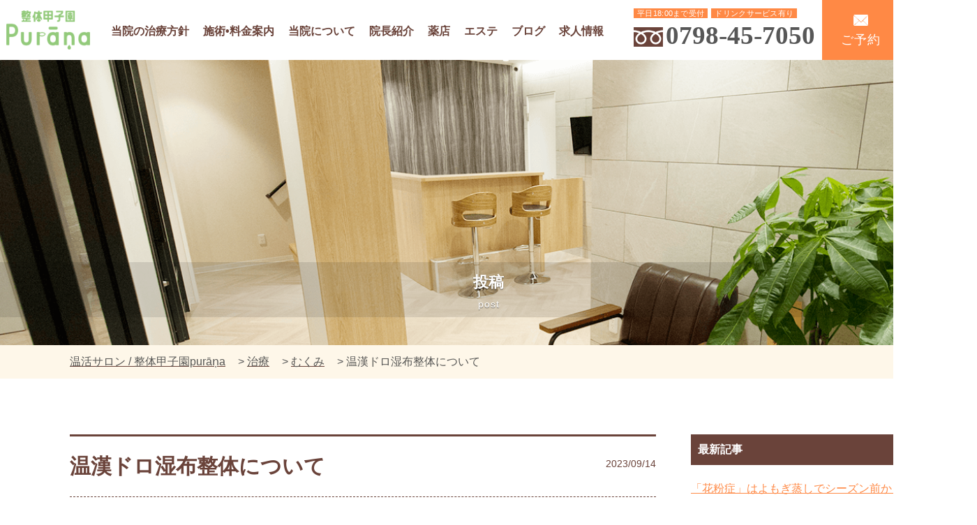

--- FILE ---
content_type: text/html; charset=UTF-8
request_url: https://purana-koshien.com/blog/4512/
body_size: 14321
content:
<!DOCTYPE html>
<html lang="ja">

<head>
    <meta charset="utf-8">
    <meta name="viewport" content="width=device-width, initial-scale=1">
    <meta name="format-detection" content="telephone=no">
    <link rel="stylesheet" href="https://purana-koshien.com/contents/themes/arc/css/style.min.css?date=202111172">
    <link rel="stylesheet" type="text/css" href="//cdn.jsdelivr.net/npm/slick-carousel@1.8.1/slick/slick.css" />

    <!-- Google Tag Manager -->
    <script>
    (function(w, d, s, l, i) {
        w[l] = w[l] || [];
        w[l].push({
            'gtm.start': new Date().getTime(),
            event: 'gtm.js'
        });
        var f = d.getElementsByTagName(s)[0],
            j = d.createElement(s),
            dl = l != 'dataLayer' ? '&l=' + l : '';
        j.async = true;
        j.src =
            'https://www.googletagmanager.com/gtm.js?id=' + i + dl;
        f.parentNode.insertBefore(j, f);
    })(window, document, 'script', 'dataLayer', 'GTM-TQL5LCC');
    </script>
    <!-- End Google Tag Manager -->

    <title>温漢ドロ湿布整体について &#8211; 温活サロン / 整体甲子園purāṇa</title>
<meta name='robots' content='max-image-preview:large' />
<link rel='dns-prefetch' href='//s.w.org' />
		<script type="text/javascript">
			window._wpemojiSettings = {"baseUrl":"https:\/\/s.w.org\/images\/core\/emoji\/13.0.1\/72x72\/","ext":".png","svgUrl":"https:\/\/s.w.org\/images\/core\/emoji\/13.0.1\/svg\/","svgExt":".svg","source":{"concatemoji":"https:\/\/purana-koshien.com\/wp\/wp-includes\/js\/wp-emoji-release.min.js?ver=5.7.14"}};
			!function(e,a,t){var n,r,o,i=a.createElement("canvas"),p=i.getContext&&i.getContext("2d");function s(e,t){var a=String.fromCharCode;p.clearRect(0,0,i.width,i.height),p.fillText(a.apply(this,e),0,0);e=i.toDataURL();return p.clearRect(0,0,i.width,i.height),p.fillText(a.apply(this,t),0,0),e===i.toDataURL()}function c(e){var t=a.createElement("script");t.src=e,t.defer=t.type="text/javascript",a.getElementsByTagName("head")[0].appendChild(t)}for(o=Array("flag","emoji"),t.supports={everything:!0,everythingExceptFlag:!0},r=0;r<o.length;r++)t.supports[o[r]]=function(e){if(!p||!p.fillText)return!1;switch(p.textBaseline="top",p.font="600 32px Arial",e){case"flag":return s([127987,65039,8205,9895,65039],[127987,65039,8203,9895,65039])?!1:!s([55356,56826,55356,56819],[55356,56826,8203,55356,56819])&&!s([55356,57332,56128,56423,56128,56418,56128,56421,56128,56430,56128,56423,56128,56447],[55356,57332,8203,56128,56423,8203,56128,56418,8203,56128,56421,8203,56128,56430,8203,56128,56423,8203,56128,56447]);case"emoji":return!s([55357,56424,8205,55356,57212],[55357,56424,8203,55356,57212])}return!1}(o[r]),t.supports.everything=t.supports.everything&&t.supports[o[r]],"flag"!==o[r]&&(t.supports.everythingExceptFlag=t.supports.everythingExceptFlag&&t.supports[o[r]]);t.supports.everythingExceptFlag=t.supports.everythingExceptFlag&&!t.supports.flag,t.DOMReady=!1,t.readyCallback=function(){t.DOMReady=!0},t.supports.everything||(n=function(){t.readyCallback()},a.addEventListener?(a.addEventListener("DOMContentLoaded",n,!1),e.addEventListener("load",n,!1)):(e.attachEvent("onload",n),a.attachEvent("onreadystatechange",function(){"complete"===a.readyState&&t.readyCallback()})),(n=t.source||{}).concatemoji?c(n.concatemoji):n.wpemoji&&n.twemoji&&(c(n.twemoji),c(n.wpemoji)))}(window,document,window._wpemojiSettings);
		</script>
		<style type="text/css">
img.wp-smiley,
img.emoji {
	display: inline !important;
	border: none !important;
	box-shadow: none !important;
	height: 1em !important;
	width: 1em !important;
	margin: 0 .07em !important;
	vertical-align: -0.1em !important;
	background: none !important;
	padding: 0 !important;
}
</style>
	<link rel='stylesheet' id='wp-block-library-css'  href='https://purana-koshien.com/wp/wp-includes/css/dist/block-library/style.min.css?ver=5.7.14' type='text/css' media='all' />
<link rel='stylesheet' id='wp-pagenavi-css'  href='https://purana-koshien.com/contents/plugins/wp-pagenavi/pagenavi-css.css?ver=2.70' type='text/css' media='all' />
<style id='rocket-lazyload-inline-css' type='text/css'>
.rll-youtube-player{position:relative;padding-bottom:56.23%;height:0;overflow:hidden;max-width:100%;}.rll-youtube-player iframe{position:absolute;top:0;left:0;width:100%;height:100%;z-index:100;background:0 0}.rll-youtube-player img{bottom:0;display:block;left:0;margin:auto;max-width:100%;width:100%;position:absolute;right:0;top:0;border:none;height:auto;cursor:pointer;-webkit-transition:.4s all;-moz-transition:.4s all;transition:.4s all}.rll-youtube-player img:hover{-webkit-filter:brightness(75%)}.rll-youtube-player .play{height:72px;width:72px;left:50%;top:50%;margin-left:-36px;margin-top:-36px;position:absolute;background:url(https://purana-koshien.com/contents/plugins/rocket-lazy-load/assets/img/youtube.png) no-repeat;cursor:pointer}
</style>
<link rel="alternate" type="application/rss+xml" title="温活サロン / 整体甲子園purāṇaのフィード" href="https://purana-koshien.com/feed/" />
<noscript><style id="rocket-lazyload-nojs-css">.rll-youtube-player, [data-lazy-src]{display:none !important;}</style></noscript></head>

<body>
    <!-- Google Tag Manager (noscript) -->
    <noscript><iframe src="https://www.googletagmanager.com/ns.html?id=GTM-TQL5LCC" height="0" width="0"
            style="display:none;visibility:hidden"></iframe></noscript>
    <!-- End Google Tag Manager (noscript) -->

    <div id="container">
        <header id="gHeader">
            <div class="hBox cf">
                <div class="leftArea">
                    <div class="cf">
                        <div class="logo">
                            <a href="/"><img src="data:image/svg+xml,%3Csvg%20xmlns='http://www.w3.org/2000/svg'%20viewBox='0%200%200%200'%3E%3C/svg%3E" alt="整体甲子園purana" data-lazy-src="/img/common/logo_purana.png?210705"><noscript><img src="/img/common/logo_purana.png?210705" alt="整体甲子園purana"></noscript></a>
                        </div>
                        <nav id="gNavi">
                            <ul class="cf">
                                <li><a href="/concept/">当院の治療方針</a></li>
                                <li><a href="/treatment/">施術•料金案内</a></li>
                                <li><a href="/about/">当院について</a></li>
                                <li><a href="/director/">院長紹介</a></li>
                                <li><a href="/drugstore/">薬店</a></li>
                                <li><a href="/esthetic/">エステ</a></li>
                                <li><a href="/blog/">ブログ</a></li>
                                <li><a href="https://arc-shinmon.com/steopathic-clinic/" target="_blank"
                                        rel="noopener noreferrer">求人情報</a></li>
                            </ul>
                        </nav>
                    </div>
                    <div class="sp icoLine"><a href="https://lin.ee/ukvBqgF"
                            onclick="gtag('event', 'click', {'event_category': 'entry','event_label': 'line'});">LINE予約
                            ></a></div>
                    <div class="sp icoTel"><a href="tel:0798457050"
                            onclick="gtag('event', 'tap', {'event_category': 'entry','event_label': 'tel'});">電話予約 ></a>
                    </div>
                    <div class="spMenu"><img src="/img/common/sp_menu.png" width="28" alt="ハンバーガーメニューボタン"
                            class="skip-lazy"><img src="/img/common/sp_close.png" width="28" alt="閉じるボタン"
                            class="skip-lazy"></div>
                    <div class="dropBox">
                        <ul class="spLink cf">
                            <li><a href="/concept/">当院の治療方針</a></li>
                            <li><a href="/treatment/">施術•料金案内</a></li>
                            <li><a href="/about/">当院について</a></li>
                            <li><a href="/director/">スタッフ紹介</a></li>
                            <li><a href="/drugstore/">薬店</a></li>
                            <li><a href="/esthetic/">エステ</a></li>
                            <li><a href="/blog/">ブログ</a></li>
                            <li><a href="https://beauty.hotpepper.jp/kr/slnH000546083/coupon/" target="_blank"
                                    onclick="gtag('event', 'click', {'event_category': 'entry','event_label': 'reserve'});">ご予約</a>
                            </li>
                            <li><a href="https://arc-shinmon.com/steopathic-clinic/" target="_blank"
                                    rel="noopener noreferrer">求人情報</a></li>
                        </ul>
                        <p class="time"><span>平日18:00まで受付</span><br class="pc"><span>ドリンクサービス有り</span></p>
                        <p class="tel"><a href="tel:0798457050"
                                onclick="gtag('event', 'tap', {'event_category': 'entry','event_label': 'tel'});">0798-45-7050</a>
                        </p>
                        <p class="price">（完全予約制）</p>
                        <p class="price"><a href="https://lin.ee/ukvBqgF"
                                onclick="gtag('event', 'click', {'event_category': 'entry','event_label': 'line'});"><img
                                    src="data:image/svg+xml,%3Csvg%20xmlns='http://www.w3.org/2000/svg'%20viewBox='0%200%200%200'%3E%3C/svg%3E" alt="LINE＠からご予約" data-lazy-src="/img/common/cv_spline02_new.png?202112"><noscript><img
                                    src="/img/common/cv_spline02_new.png?202112" alt="LINE＠からご予約"></noscript></a></p>
                    </div>
                </div>
                <div class="rightArea">
                    <div class="hLink lineLink renew"><a href="https://lin.ee/ukvBqgF" target="_blank"
                            onclick="gtag('event', 'click', {'event_category': 'entry','event_label': 'line'});"><img
                                src="data:image/svg+xml,%3Csvg%20xmlns='http://www.w3.org/2000/svg'%20viewBox='0%200%200%200'%3E%3C/svg%3E" alt="lineアイコン" data-lazy-src="/img/common/icon07_new.png?210525"><noscript><img
                                src="/img/common/icon07_new.png?210525" alt="lineアイコン"></noscript><span>　ご予約　</span></a></div>
                    <div class="hLink renew"><a href="https://beauty.hotpepper.jp/kr/slnH000546083/coupon/"
                            target="_blank"
                            onclick="gtag('event', 'click', {'event_category': 'entry','event_label': 'reserve'});"><img
                                src="data:image/svg+xml,%3Csvg%20xmlns='http://www.w3.org/2000/svg'%20viewBox='0%200%200%200'%3E%3C/svg%3E" alt="ご予約" class="mailImg" data-lazy-src="/img/common/icon02_new.gif?210525"><noscript><img
                                src="/img/common/icon02_new.gif?210525" alt="ご予約" class="mailImg"></noscript><span>　ご予約　</span></a>
                    </div>
                    <div class="hInner">
                        <p class="time"><span>平日18:00まで受付</span><span>ドリンクサービス有り</span></p>
                        <p class="tel">0798-45-7050</p>
                        <!--<p class="price">携帯電話の方：0798-49-3777（完全予約制）</p>-->
                    </div>
                </div>
            </div>
        </header>



                <div id="conceptTtl" class="pageTitle">
            <h2 class="headLine01">投稿<span>post</span></h2>
        </div>
        <div id="pagPath">
            <div class="generalInner">
                <!-- Breadcrumb NavXT 6.4.0 -->
<span property="itemListElement" typeof="ListItem"><a property="item" typeof="WebPage" title="Go to 温活サロン / 整体甲子園purāṇa." href="https://purana-koshien.com" class="home" ><span property="name">温活サロン / 整体甲子園purāṇa</span></a><meta property="position" content="1"></span> &gt; <span property="itemListElement" typeof="ListItem"><a property="item" typeof="WebPage" title="Go to the 治療 category archives." href="https://purana-koshien.com/blog/category/%e6%b2%bb%e7%99%82/" class="taxonomy category" ><span property="name">治療</span></a><meta property="position" content="2"></span> &gt; <span property="itemListElement" typeof="ListItem"><a property="item" typeof="WebPage" title="Go to the むくみ category archives." href="https://purana-koshien.com/blog/category/%e6%b2%bb%e7%99%82/%e3%82%80%e3%81%8f%e3%81%bf/" class="taxonomy category" ><span property="name">むくみ</span></a><meta property="position" content="3"></span> &gt; <span class="post post-post current-item">温漢ドロ湿布整体について</span>            </div>
        </div>
                        <section id="main"><section id="main">
    <div id="blogBox" class="cf">
        <div id="textBox">
                        <article id="post-4512">
                <header>
                    <div class="title02">
                        <h3>温漢ドロ湿布整体について</h3>
                        <p>2023/09/14</p>
                    </div>
                    <ul class="post-categories">
                        <li><ul class="post-categories">
	<li><a href="https://purana-koshien.com/blog/category/%e3%82%a8%e3%82%b9%e3%83%86/" rel="category tag">エステ</a></li>
	<li><a href="https://purana-koshien.com/blog/category/%e6%b2%bb%e7%99%82/%e3%82%80%e3%81%8f%e3%81%bf/" rel="category tag">むくみ</a></li>
	<li><a href="https://purana-koshien.com/blog/category/%e5%81%a5%e5%ba%b7%e6%83%85%e5%a0%b1/" rel="category tag">健康情報</a></li>
	<li><a href="https://purana-koshien.com/blog/category/%e6%b2%bb%e7%99%82/%e5%86%b7%e3%81%88/" rel="category tag">冷え</a></li>
	<li><a href="https://purana-koshien.com/blog/category/%e5%a5%b3%e6%80%a7%e7%89%b9%e6%9c%89%e3%81%ae%e3%81%8a%e6%82%a9%e3%81%bf/" rel="category tag">女性特有のお悩み</a></li>
	<li><a href="https://purana-koshien.com/blog/category/%e5%a9%a6%e4%ba%ba%e7%a7%91%e7%96%be%e6%82%a3/" rel="category tag">婦人科疾患</a></li>
	<li><a href="https://purana-koshien.com/blog/category/%e5%a9%a6%e4%ba%ba%e7%a7%91%e7%b3%bb%e7%96%be%e6%82%a3/" rel="category tag">婦人科系疾患</a></li>
	<li><a href="https://purana-koshien.com/blog/category/%e6%9c%aa%e5%88%86%e9%a1%9e/" rel="category tag">未分類</a></li>
	<li><a href="https://purana-koshien.com/blog/category/%e5%81%a5%e5%ba%b7%e6%83%85%e5%a0%b1/%e6%a0%84%e9%a4%8a/" rel="category tag">栄養</a></li>
	<li><a href="https://purana-koshien.com/blog/category/%e6%b8%a9%e6%b4%bb/" rel="category tag">温活</a></li>
	<li><a href="https://purana-koshien.com/blog/category/%e6%bc%a2%e6%96%b9/" rel="category tag">漢方</a></li>
	<li><a href="https://purana-koshien.com/blog/category/%e6%b2%bb%e7%99%82/%e7%94%a3%e5%89%8d/" rel="category tag">産前</a></li>
	<li><a href="https://purana-koshien.com/blog/category/%e6%b2%bb%e7%99%82/%e7%94%a3%e5%be%8c/" rel="category tag">産後</a></li></ul></li>
                    </ul>
                </header>
                <div class="articleText"><p>こんにちは！</p>
<p>神門甲子園院です。</p>
<h1><span style="font-size: 24pt;">今回は「ドロ湿布整体」についてお話していきます。</span></h1>
<p>&nbsp;</p>
<p><span style="font-size: 14pt;">ドロ湿布整体とは、生薬のエキスを火山泥に混ぜ込んだものを直接肌に張って頂き、生薬成分を肌にある毛穴から吸収し体質の改善に役立てます。肌から吸収するので<span style="color: #ff6600;">「肌で飲む漢方」</span>とまで言われています。</span></p>
<p>&nbsp;</p>
<p>&nbsp;</p>
<h2>ドロに含まれている漢方</h2>
<p><span style="font-size: 14pt;">ドロの中に入っている生薬は7種類で身体を温める作用があるものが多いです。その中のいくつかを紹介していきます。</span></p>
<p><span style="font-size: 14pt;">⓵当帰（トウキ）：血液循環促進</span></p>
<p><span style="font-size: 14pt;">②ショウガ　　　：冷え改善</span></p>
<p><span style="font-size: 14pt;">③桂皮（ケイヒ）：血行促進</span></p>
<p><span style="font-size: 14pt;">④鶏血藤　　　　：血流改善　</span></p>
<p><span style="font-size: 14pt;">などがあります。</span></p>
<p><span style="font-size: 14pt;"><strong><a href="https://www.shinmon-koshien.com/contents/uploads/2023/08/images-1.jpg"><img loading="lazy" class="alignnone size-full wp-image-5277" src="data:image/svg+xml,%3Csvg%20xmlns='http://www.w3.org/2000/svg'%20viewBox='0%200%20340%20148'%3E%3C/svg%3E" alt="" width="340" height="148" data-lazy-src="https://www.shinmon-koshien.com/contents/uploads/2023/08/images-1.jpg" /><noscript><img loading="lazy" class="alignnone size-full wp-image-5277" src="https://www.shinmon-koshien.com/contents/uploads/2023/08/images-1.jpg" alt="" width="340" height="148" /></noscript></a></strong></span></p>
<p>&nbsp;</p>
<p><span style="font-size: 14pt;">このドロ湿布を貼ることで、血流が良くなり身体の中にある有害物質を流し体外に排出してくれます。</span></p>
<p><span style="font-size: 14pt;">さらに身体を温めることによって、冷え、免疫向上、婦人科系疾患に効果的です。</span></p>
<p>&nbsp;</p>
<p>&nbsp;</p>
<h3><span style="font-size: 14pt;">こんな方にオススメ</span></h3>
<p><span style="font-size: 14pt;">・不妊治療に興味がある方。</span></p>
<p><span style="font-size: 14pt;">・妊活している方。</span></p>
<p><span style="font-size: 14pt;">・PMSでお困りの方。</span></p>
<p>&nbsp;</p>
<p>&nbsp;</p>
<p>プラーナでは漢方を使用したよもぎ蒸しやドロ湿布、漢方薬の取り扱いをしております！</p>
<p>興味のある方はぜひスタッフにお声がけください！！</p>
<p>&nbsp;</p>
<p>&nbsp;</p>
<p>＝＝＝＝＝＝＝＝＝＝＝＝＝＝＝＝＝＝＝＝＝＝＝＝＝＝＝＝＝＝＝＝＝＝＝<br />
整体甲子園Purana<br />
tel:0798-45-7050<br />
住所:兵庫県西宮市甲子園浦風町19-6<br />
Instagram:@seitaikoushien.purana<br />
提携駐車場あり（要相談）<br />
＝＝＝＝＝＝＝＝＝＝＝＝＝＝＝＝＝＝＝＝＝＝＝＝＝＝＝＝＝＝＝＝＝＝＝</p>
<p>#温活＃よもぎ蒸し＃妊活＃産後骨盤矯正＃冷え性改善＃整体＃コルギフェイシャル＃脱毛＃WAX脱毛＃光脱毛＃フォトフェイシャル</p>
<p>#セルゼロ2＃セルゼロサブスク＃セルゼロフェイシャル＃痩身＃ダイエット＃下半身太り＃痩せる＃セルライト＃セルライトゼロ2</p>
</div>
            </article>
            
            <div class="writerContents">
                <div class="writerTtl">
                    <span class="icon">
                        <img src="data:image/svg+xml,%3Csvg%20xmlns='http://www.w3.org/2000/svg'%20viewBox='0%200%200%200'%3E%3C/svg%3E" alt=画像 data-lazy-src="/img/common/ico_pen01.png?2022"><noscript><img src="/img/common/ico_pen01.png?2022" alt=画像></noscript>
                    </span>
                    この記事の筆者
                </div>
                <div class="writerBox">
                    <div class="iconArea">
                        <div class="pc logo">
                            <img src="data:image/svg+xml,%3Csvg%20xmlns='http://www.w3.org/2000/svg'%20viewBox='0%200%200%200'%3E%3C/svg%3E" alt="整骨院アーク　整体甲子園Purāṇa" data-lazy-src="/img/common/img_purana.png"><noscript><img src="/img/common/img_purana.png" alt="整骨院アーク　整体甲子園Purāṇa"></noscript>
                        </div>
                        <div class="sp logo">
                            <img src="data:image/svg+xml,%3Csvg%20xmlns='http://www.w3.org/2000/svg'%20viewBox='0%200%200%200'%3E%3C/svg%3E" alt="整骨院アーク　整体甲子園Purāṇa" data-lazy-src="/img/common/img_purana.png"><noscript><img src="/img/common/img_purana.png" alt="整骨院アーク　整体甲子園Purāṇa"></noscript>
                        </div>
                        <div class="iconList01">
                            <a href="/" class="linkIcon01">
                                <img src="data:image/svg+xml,%3Csvg%20xmlns='http://www.w3.org/2000/svg'%20viewBox='0%200%200%200'%3E%3C/svg%3E" alt="ホーム" data-lazy-src="/img/common/ico_home_white01.png"><noscript><img src="/img/common/ico_home_white01.png" alt="ホーム"></noscript>
                            </a>
                            <a href="https://lin.ee/ukvBqgF" class="linkIcon02" target="_blank" onclick="gtag('event', 'click', {'event_category': 'entry','event_label': 'line'});">
                                <img src="data:image/svg+xml,%3Csvg%20xmlns='http://www.w3.org/2000/svg'%20viewBox='0%200%200%200'%3E%3C/svg%3E" alt="LINE" data-lazy-src="/img/common/ico_line_white01.png"><noscript><img src="/img/common/ico_line_white01.png" alt="LINE"></noscript>
                            </a>
                            <a href="https://instagram.com/seitaikoushien.purana?igshid=YmMyMTA2M2Y=" class="linkIcon03" target="_blank">
                                <img src="data:image/svg+xml,%3Csvg%20xmlns='http://www.w3.org/2000/svg'%20viewBox='0%200%200%200'%3E%3C/svg%3E" alt="Instagram" data-lazy-src="/img/common/ico_instagram.png"><noscript><img src="/img/common/ico_instagram.png" alt="Instagram"></noscript>
                            </a>
                            <a href="https://beauty.hotpepper.jp/kr/slnH000546083/coupon/" class="linkIcon04" target="_blank" onclick="gtag('event', 'click', {'event_category': 'entry','event_label': 'hotpepper'});">
                                <img src="data:image/svg+xml,%3Csvg%20xmlns='http://www.w3.org/2000/svg'%20viewBox='0%200%200%200'%3E%3C/svg%3E" alt="ホットペッパー" data-lazy-src="/img/common/ico_hotPepper.png"><noscript><img src="/img/common/ico_hotPepper.png" alt="ホットペッパー"></noscript>
                            </a>
                        </div>
                    </div>
                    <div class="boxLine"></div>
                    <div class="txtArea">
                        <h4 class="blogTtl02">
                            整骨院アーク　整体甲子園Purana
                        </h4>
                        <p>
                            国家資格保有スタッフが、あなたの≪体質≫や≪ライフスタイル≫に合わせた施術をご提案します。
                            東洋医学の食養生に基づいた食生活サポートや漢方薬の販売を行なっており、女性の健康と美をトータルサポートいたします。
                            整体甲子園Puranaは女性の温活、冷え改善を根本の考えとし、女性の不調を改善することで、幸せな日常を送って頂ければと心より思っております！
                        </p>
                    </div>
                </div>
            </div>


                        <div class="relation">
                <h2 class="relationTitle">この記事を読んだ方は、他にこちらの記事も読んでいます。</h2>
                <div class="flexBox">
                                        <article>
                        <a href="https://purana-koshien.com/blog/5292/">
                            <div class="articlePhoto">
                                                                <img width="271" height="340" src="data:image/svg+xml,%3Csvg%20xmlns='http://www.w3.org/2000/svg'%20viewBox='0%200%20271%20340'%3E%3C/svg%3E" class="attachment-post-thumbnail size-post-thumbnail wp-post-image" alt="" loading="lazy" data-lazy-srcset="https://purana-koshien.com/contents/uploads/2023/05/d7322b3c82c8cc82afe5d54fd1028252_t.jpeg 271w, https://purana-koshien.com/contents/uploads/2023/05/d7322b3c82c8cc82afe5d54fd1028252_t-239x300.jpeg 239w" data-lazy-sizes="(max-width: 271px) 100vw, 271px" data-lazy-src="https://purana-koshien.com/contents/uploads/2023/05/d7322b3c82c8cc82afe5d54fd1028252_t.jpeg" /><noscript><img width="271" height="340" src="https://purana-koshien.com/contents/uploads/2023/05/d7322b3c82c8cc82afe5d54fd1028252_t.jpeg" class="attachment-post-thumbnail size-post-thumbnail wp-post-image" alt="" loading="lazy" srcset="https://purana-koshien.com/contents/uploads/2023/05/d7322b3c82c8cc82afe5d54fd1028252_t.jpeg 271w, https://purana-koshien.com/contents/uploads/2023/05/d7322b3c82c8cc82afe5d54fd1028252_t-239x300.jpeg 239w" sizes="(max-width: 271px) 100vw, 271px" /></noscript>                                                            </div>
                            <div class="articleTitle">
                                <h3 class="title02">
                                    温活サロンがオススメする内臓の冷え対策！...                                </h3>
                                <p>
                                    こんにちは！整体甲子園プラーナです☆ &nbsp; 少しずつ暖かくなってきましたが、まだまだ朝と日中の寒暖差が...                                </p>
                            </div>
                        </a>
                        <ul class="articleTxt">
                            <li>
                                <ul class="post-categories">
	<li><a href="https://purana-koshien.com/blog/category/%e6%b2%bb%e7%99%82/%e5%86%b7%e3%81%88/" rel="category tag">冷え</a></li>
	<li><a href="https://purana-koshien.com/blog/category/%e6%b8%a9%e6%b4%bb/" rel="category tag">温活</a></li></ul>                            </li>
                            <li>
                                2025.04.13                            </li>
                        </ul>
                    </article>
                                        <article>
                        <a href="https://purana-koshien.com/blog/4389/">
                            <div class="articlePhoto">
                                                                <img width="379" height="400" src="data:image/svg+xml,%3Csvg%20xmlns='http://www.w3.org/2000/svg'%20viewBox='0%200%20379%20400'%3E%3C/svg%3E" class="attachment-post-thumbnail size-post-thumbnail wp-post-image" alt="" loading="lazy" data-lazy-srcset="https://purana-koshien.com/contents/uploads/2023/08/karou_businessman.png 379w, https://purana-koshien.com/contents/uploads/2023/08/karou_businessman-284x300.png 284w" data-lazy-sizes="(max-width: 379px) 100vw, 379px" data-lazy-src="https://purana-koshien.com/contents/uploads/2023/08/karou_businessman.png" /><noscript><img width="379" height="400" src="https://purana-koshien.com/contents/uploads/2023/08/karou_businessman.png" class="attachment-post-thumbnail size-post-thumbnail wp-post-image" alt="" loading="lazy" srcset="https://purana-koshien.com/contents/uploads/2023/08/karou_businessman.png 379w, https://purana-koshien.com/contents/uploads/2023/08/karou_businessman-284x300.png 284w" sizes="(max-width: 379px) 100vw, 379px" /></noscript>                                                            </div>
                            <div class="articleTitle">
                                <h3 class="title02">
                                    気虚と漢方薬...                                </h3>
                                <p>
                                    こんにちは！ プラーナです！ &nbsp; 今回は気虚と漢方についてお話します！ &nbsp; そもそも気虚と...                                </p>
                            </div>
                        </a>
                        <ul class="articleTxt">
                            <li>
                                <ul class="post-categories">
	<li><a href="https://purana-koshien.com/blog/category/%e3%82%a8%e3%82%b9%e3%83%86/" rel="category tag">エステ</a></li>
	<li><a href="https://purana-koshien.com/blog/category/%e3%81%8a%e7%9f%a5%e3%82%89%e3%81%9b/" rel="category tag">お知らせ</a></li>
	<li><a href="https://purana-koshien.com/blog/category/%e3%82%b9%e3%83%88%e3%83%ac%e3%82%b9/" rel="category tag">ストレス</a></li>
	<li><a href="https://purana-koshien.com/blog/category/%e3%82%bb%e3%83%ab%e3%83%95%e3%82%b1%e3%82%a2/" rel="category tag">セルフケア</a></li>
	<li><a href="https://purana-koshien.com/blog/category/%e5%81%a5%e5%ba%b7%e6%83%85%e5%a0%b1/" rel="category tag">健康情報</a></li>
	<li><a href="https://purana-koshien.com/blog/category/%e5%85%8d%e7%96%ab/" rel="category tag">免疫</a></li>
	<li><a href="https://purana-koshien.com/blog/category/%e6%95%b4%e4%bd%93/" rel="category tag">整体</a></li>
	<li><a href="https://purana-koshien.com/blog/category/%e5%81%a5%e5%ba%b7%e6%83%85%e5%a0%b1/%e6%a0%84%e9%a4%8a/" rel="category tag">栄養</a></li>
	<li><a href="https://purana-koshien.com/blog/category/%e6%b2%bb%e7%99%82/" rel="category tag">治療</a></li>
	<li><a href="https://purana-koshien.com/blog/category/%e6%b8%a9%e6%b4%bb/" rel="category tag">温活</a></li>
	<li><a href="https://purana-koshien.com/blog/category/%e6%bc%a2%e6%96%b9/" rel="category tag">漢方</a></li>
	<li><a href="https://purana-koshien.com/blog/category/%e9%8d%bc%e7%81%b8%e6%b2%bb%e7%99%82/" rel="category tag">鍼灸治療</a></li></ul>                            </li>
                            <li>
                                2023.08.28                            </li>
                        </ul>
                    </article>
                                        <article>
                        <a href="https://purana-koshien.com/blog/4876/">
                            <div class="articlePhoto">
                                                                <img width="150" height="150" src="data:image/svg+xml,%3Csvg%20xmlns='http://www.w3.org/2000/svg'%20viewBox='0%200%20150%20150'%3E%3C/svg%3E" class="attachment-thumbnail size-thumbnail" alt="" loading="lazy" data-lazy-src="https://purana-koshien.com/contents/uploads/2024/06/25134979-150x150.jpg" /><noscript><img width="150" height="150" src="https://purana-koshien.com/contents/uploads/2024/06/25134979-150x150.jpg" class="attachment-thumbnail size-thumbnail" alt="" loading="lazy" /></noscript>                                                            </div>
                            <div class="articleTitle">
                                <h3 class="title02">
                                    自律神経の乱れ？　低気圧不調（気象病・天気病）...                                </h3>
                                <p>
                                    こんにちは！整体甲子園プラーナ　上野浩治です。 (さらに&hellip;)                                </p>
                            </div>
                        </a>
                        <ul class="articleTxt">
                            <li>
                                <ul class="post-categories">
	<li><a href="https://purana-koshien.com/blog/category/%e3%82%b9%e3%83%88%e3%83%ac%e3%82%b9/" rel="category tag">ストレス</a></li>
	<li><a href="https://purana-koshien.com/blog/category/%e6%b2%bb%e7%99%82/%e3%82%80%e3%81%8f%e3%81%bf/" rel="category tag">むくみ</a></li>
	<li><a href="https://purana-koshien.com/blog/category/%e6%b2%bb%e7%99%82/%e3%82%81%e3%81%be%e3%81%84%e3%83%bb%e7%ab%8b%e3%81%a1%e3%81%8f%e3%82%89%e3%81%bf/" rel="category tag">めまい・立ちくらみ</a></li>
	<li><a href="https://purana-koshien.com/blog/category/%e6%b2%bb%e7%99%82/%e4%be%bf%e7%a7%98/" rel="category tag">便秘</a></li>
	<li><a href="https://purana-koshien.com/blog/category/%e6%b2%bb%e7%99%82/%e5%86%b7%e3%81%88/" rel="category tag">冷え</a></li>
	<li><a href="https://purana-koshien.com/blog/category/%e5%a5%b3%e6%80%a7%e7%89%b9%e6%9c%89%e3%81%ae%e3%81%8a%e6%82%a9%e3%81%bf/" rel="category tag">女性特有のお悩み</a></li>
	<li><a href="https://purana-koshien.com/blog/category/%e5%a7%bf%e5%8b%a2/" rel="category tag">姿勢</a></li>
	<li><a href="https://purana-koshien.com/blog/category/%e5%a9%a6%e4%ba%ba%e7%a7%91%e7%96%be%e6%82%a3/" rel="category tag">婦人科疾患</a></li>
	<li><a href="https://purana-koshien.com/blog/category/%e5%a9%a6%e4%ba%ba%e7%a7%91%e7%b3%bb%e7%96%be%e6%82%a3/" rel="category tag">婦人科系疾患</a></li>
	<li><a href="https://purana-koshien.com/blog/category/%e6%95%b4%e4%bd%93/" rel="category tag">整体</a></li>
	<li><a href="https://purana-koshien.com/blog/category/%e6%b2%bb%e7%99%82/%e7%9d%a1%e7%9c%a0/" rel="category tag">睡眠</a></li>
	<li><a href="https://purana-koshien.com/blog/category/%e6%b2%bb%e7%99%82/%e8%82%a9%e3%81%93%e3%82%8a/" rel="category tag">肩こり</a></li>
	<li><a href="https://purana-koshien.com/blog/category/%e6%b2%bb%e7%99%82/%e8%82%a9%e3%81%ae%e7%97%9b%e3%81%bf/" rel="category tag">肩の痛み</a></li>
	<li><a href="https://purana-koshien.com/blog/category/%e6%b2%bb%e7%99%82/%e8%83%83%e7%97%9b/" rel="category tag">胃痛</a></li>
	<li><a href="https://purana-koshien.com/blog/category/%e6%b2%bb%e7%99%82/%e8%83%8c%e4%b8%ad%e3%81%ae%e7%97%9b%e3%81%bf/" rel="category tag">背中の痛み</a></li>
	<li><a href="https://purana-koshien.com/blog/category/%e6%b2%bb%e7%99%82/%e8%85%b0%e7%97%9b/" rel="category tag">腰痛</a></li>
	<li><a href="https://purana-koshien.com/blog/category/%e6%b2%bb%e7%99%82/%e8%87%aa%e5%be%8b%e7%a5%9e%e7%b5%8c%e3%81%ae%e5%95%8f%e9%a1%8c/" rel="category tag">自律神経の問題</a></li>
	<li><a href="https://purana-koshien.com/blog/category/%e8%87%aa%e5%be%8b%e7%a5%9e%e7%b5%8c%e3%81%ae%e5%95%8f%e9%a1%8c-2/" rel="category tag">自律神経の問題</a></li>
	<li><a href="https://purana-koshien.com/blog/category/%e6%b2%bb%e7%99%82/%e9%a0%ad%e7%97%9b/" rel="category tag">頭痛</a></li></ul>                            </li>
                            <li>
                                2024.06.01                            </li>
                        </ul>
                    </article>
                                        <article>
                        <a href="https://purana-koshien.com/blog/5527/">
                            <div class="articlePhoto">
                                                                <img width="840" height="1188" src="data:image/svg+xml,%3Csvg%20xmlns='http://www.w3.org/2000/svg'%20viewBox='0%200%20840%201188'%3E%3C/svg%3E" class="attachment-post-thumbnail size-post-thumbnail wp-post-image" alt="" loading="lazy" data-lazy-srcset="https://purana-koshien.com/contents/uploads/2025/12/cd497da330853542bb7c55bc0682ac0d.png 840w, https://purana-koshien.com/contents/uploads/2025/12/cd497da330853542bb7c55bc0682ac0d-212x300.png 212w, https://purana-koshien.com/contents/uploads/2025/12/cd497da330853542bb7c55bc0682ac0d-724x1024.png 724w, https://purana-koshien.com/contents/uploads/2025/12/cd497da330853542bb7c55bc0682ac0d-768x1086.png 768w" data-lazy-sizes="(max-width: 840px) 100vw, 840px" data-lazy-src="https://purana-koshien.com/contents/uploads/2025/12/cd497da330853542bb7c55bc0682ac0d.png" /><noscript><img width="840" height="1188" src="https://purana-koshien.com/contents/uploads/2025/12/cd497da330853542bb7c55bc0682ac0d.png" class="attachment-post-thumbnail size-post-thumbnail wp-post-image" alt="" loading="lazy" srcset="https://purana-koshien.com/contents/uploads/2025/12/cd497da330853542bb7c55bc0682ac0d.png 840w, https://purana-koshien.com/contents/uploads/2025/12/cd497da330853542bb7c55bc0682ac0d-212x300.png 212w, https://purana-koshien.com/contents/uploads/2025/12/cd497da330853542bb7c55bc0682ac0d-724x1024.png 724w, https://purana-koshien.com/contents/uploads/2025/12/cd497da330853542bb7c55bc0682ac0d-768x1086.png 768w" sizes="(max-width: 840px) 100vw, 840px" /></noscript>                                                            </div>
                            <div class="articleTitle">
                                <h3 class="title02">
                                    12月限定キャンペーンが1月末まで延長決定♪...                                </h3>
                                <p>
                                    こんにちは！神門整体院プラーナです(^^)/ 今年も残りわずかとなりました！ 急な寒波が押し寄せる今日この頃、...                                </p>
                            </div>
                        </a>
                        <ul class="articleTxt">
                            <li>
                                <ul class="post-categories">
	<li><a href="https://purana-koshien.com/blog/category/%e5%a5%b3%e6%80%a7%e7%89%b9%e6%9c%89%e3%81%ae%e3%81%8a%e6%82%a9%e3%81%bf/" rel="category tag">女性特有のお悩み</a></li>
	<li><a href="https://purana-koshien.com/blog/category/%e5%a9%a6%e4%ba%ba%e7%a7%91%e7%96%be%e6%82%a3/" rel="category tag">婦人科疾患</a></li>
	<li><a href="https://purana-koshien.com/blog/category/%e6%95%b4%e4%bd%93/" rel="category tag">整体</a></li></ul>                            </li>
                            <li>
                                2025.12.29                            </li>
                        </ul>
                    </article>
                                        <article>
                        <a href="https://purana-koshien.com/blog/4546/">
                            <div class="articlePhoto">
                                                                <img width="773" height="800" src="data:image/svg+xml,%3Csvg%20xmlns='http://www.w3.org/2000/svg'%20viewBox='0%200%20773%20800'%3E%3C/svg%3E" class="attachment-post-thumbnail size-post-thumbnail wp-post-image" alt="" loading="lazy" data-lazy-srcset="https://purana-koshien.com/contents/uploads/2023/09/meneki_good-1.png 773w, https://purana-koshien.com/contents/uploads/2023/09/meneki_good-1-290x300.png 290w, https://purana-koshien.com/contents/uploads/2023/09/meneki_good-1-768x795.png 768w" data-lazy-sizes="(max-width: 773px) 100vw, 773px" data-lazy-src="https://purana-koshien.com/contents/uploads/2023/09/meneki_good-1.png" /><noscript><img width="773" height="800" src="https://purana-koshien.com/contents/uploads/2023/09/meneki_good-1.png" class="attachment-post-thumbnail size-post-thumbnail wp-post-image" alt="" loading="lazy" srcset="https://purana-koshien.com/contents/uploads/2023/09/meneki_good-1.png 773w, https://purana-koshien.com/contents/uploads/2023/09/meneki_good-1-290x300.png 290w, https://purana-koshien.com/contents/uploads/2023/09/meneki_good-1-768x795.png 768w" sizes="(max-width: 773px) 100vw, 773px" /></noscript>                                                            </div>
                            <div class="articleTitle">
                                <h3 class="title02">
                                    乳酸菌について...                                </h3>
                                <p>
                                    こんにちは！ プラーナです！ 今回はプラーナで扱っている乳酸菌についてお話します。 当院で扱っている乳酸菌は熱...                                </p>
                            </div>
                        </a>
                        <ul class="articleTxt">
                            <li>
                                <ul class="post-categories">
	<li><a href="https://purana-koshien.com/blog/category/%e3%82%bb%e3%83%ab%e3%83%95%e3%82%b1%e3%82%a2/" rel="category tag">セルフケア</a></li>
	<li><a href="https://purana-koshien.com/blog/category/%e3%83%95%e3%82%a1%e3%82%b9%e3%83%86%e3%82%a3%e3%83%b3%e3%82%b0/" rel="category tag">ファスティング</a></li>
	<li><a href="https://purana-koshien.com/blog/category/%e6%b2%bb%e7%99%82/%e3%82%80%e3%81%8f%e3%81%bf/" rel="category tag">むくみ</a></li>
	<li><a href="https://purana-koshien.com/blog/category/%e6%b2%bb%e7%99%82/%e4%be%bf%e7%a7%98/" rel="category tag">便秘</a></li>
	<li><a href="https://purana-koshien.com/blog/category/%e5%81%a5%e5%ba%b7%e6%83%85%e5%a0%b1/" rel="category tag">健康情報</a></li>
	<li><a href="https://purana-koshien.com/blog/category/%e5%85%8d%e7%96%ab/" rel="category tag">免疫</a></li>
	<li><a href="https://purana-koshien.com/blog/category/%e6%9c%aa%e5%88%86%e9%a1%9e/" rel="category tag">未分類</a></li>
	<li><a href="https://purana-koshien.com/blog/category/%e5%81%a5%e5%ba%b7%e6%83%85%e5%a0%b1/%e6%a0%84%e9%a4%8a/" rel="category tag">栄養</a></li>
	<li><a href="https://purana-koshien.com/blog/category/%e6%b8%a9%e6%b4%bb/" rel="category tag">温活</a></li>
	<li><a href="https://purana-koshien.com/blog/category/%e6%bc%a2%e6%96%b9/" rel="category tag">漢方</a></li></ul>                            </li>
                            <li>
                                2023.09.30                            </li>
                        </ul>
                    </article>
                                        <article>
                        <a href="https://purana-koshien.com/blog/5264/">
                            <div class="articlePhoto">
                                                                <img width="800" height="500" src="data:image/svg+xml,%3Csvg%20xmlns='http://www.w3.org/2000/svg'%20viewBox='0%200%20800%20500'%3E%3C/svg%3E" class="attachment-post-thumbnail size-post-thumbnail wp-post-image" alt="" loading="lazy" data-lazy-srcset="https://purana-koshien.com/contents/uploads/2020/12/180928glico04-1-1-800x500.jpg 800w, https://purana-koshien.com/contents/uploads/2020/12/180928glico04-1-1-800x500-300x188.jpg 300w, https://purana-koshien.com/contents/uploads/2020/12/180928glico04-1-1-800x500-768x480.jpg 768w" data-lazy-sizes="(max-width: 800px) 100vw, 800px" data-lazy-src="https://purana-koshien.com/contents/uploads/2020/12/180928glico04-1-1-800x500.jpg" /><noscript><img width="800" height="500" src="https://purana-koshien.com/contents/uploads/2020/12/180928glico04-1-1-800x500.jpg" class="attachment-post-thumbnail size-post-thumbnail wp-post-image" alt="" loading="lazy" srcset="https://purana-koshien.com/contents/uploads/2020/12/180928glico04-1-1-800x500.jpg 800w, https://purana-koshien.com/contents/uploads/2020/12/180928glico04-1-1-800x500-300x188.jpg 300w, https://purana-koshien.com/contents/uploads/2020/12/180928glico04-1-1-800x500-768x480.jpg 768w" sizes="(max-width: 800px) 100vw, 800px" /></noscript>                                                            </div>
                            <div class="articleTitle">
                                <h3 class="title02">
                                    乳酸菌はサプリで摂ると良いらしい。...                                </h3>
                                <p>
                                    こんにちは！プラーナです☆ みなさんは、乳酸菌と聞くとどんなイメージを持ちますか？ 〇-１、ヤｋ〇ト、腸活、免...                                </p>
                            </div>
                        </a>
                        <ul class="articleTxt">
                            <li>
                                <ul class="post-categories">
	<li><a href="https://purana-koshien.com/blog/category/%e5%81%a5%e5%ba%b7%e6%83%85%e5%a0%b1/" rel="category tag">健康情報</a></li>
	<li><a href="https://purana-koshien.com/blog/category/%e6%95%b4%e4%bd%93/" rel="category tag">整体</a></li></ul>                            </li>
                            <li>
                                2025.03.24                            </li>
                        </ul>
                    </article>
                                    </div>
            </div>
                </div>
        <aside id="aside">
        <div id="sideLatest">
        <h3 class="title02">最新記事</h3>
        <ul class="newbox">
                        <li><a href="https://purana-koshien.com/blog/5541/">「花粉症」はよもぎ蒸しでシーズン前から対策を！</a></li>
                        <li><a href="https://purana-koshien.com/blog/5536/">七草粥と東洋医学の関係</a></li>
                        <li><a href="https://purana-koshien.com/blog/5531/">1月限定で【よもぎ蒸し全員クーポン】あります♪</a></li>
                        <li><a href="https://purana-koshien.com/blog/5527/">12月限定キャンペーンが1月末まで延長決定♪</a></li>
                        <li><a href="https://purana-koshien.com/blog/5520/">ご妊活のお客様より嬉しいご報告をいただきました♪</a></li>
                    </ul>
    </div><!-- /.staffBlog -->
        <div id="sideArchive">
        <h3 class="title02">アーカイブ</h3>
        <ul>	<li><a href='https://purana-koshien.com/blog/date/2026/01/'>2026年1月</a></li>
	<li><a href='https://purana-koshien.com/blog/date/2025/12/'>2025年12月</a></li>
	<li><a href='https://purana-koshien.com/blog/date/2025/11/'>2025年11月</a></li>
	<li><a href='https://purana-koshien.com/blog/date/2025/10/'>2025年10月</a></li>
	<li><a href='https://purana-koshien.com/blog/date/2025/09/'>2025年9月</a></li>
	<li><a href='https://purana-koshien.com/blog/date/2025/08/'>2025年8月</a></li>
	<li><a href='https://purana-koshien.com/blog/date/2025/07/'>2025年7月</a></li>
	<li><a href='https://purana-koshien.com/blog/date/2025/06/'>2025年6月</a></li>
	<li><a href='https://purana-koshien.com/blog/date/2025/05/'>2025年5月</a></li>
	<li><a href='https://purana-koshien.com/blog/date/2025/04/'>2025年4月</a></li>
	<li><a href='https://purana-koshien.com/blog/date/2025/03/'>2025年3月</a></li>
	<li><a href='https://purana-koshien.com/blog/date/2025/02/'>2025年2月</a></li>
	<li><a href='https://purana-koshien.com/blog/date/2025/01/'>2025年1月</a></li>
	<li><a href='https://purana-koshien.com/blog/date/2024/12/'>2024年12月</a></li>
	<li><a href='https://purana-koshien.com/blog/date/2024/11/'>2024年11月</a></li>
	<li><a href='https://purana-koshien.com/blog/date/2024/10/'>2024年10月</a></li>
	<li><a href='https://purana-koshien.com/blog/date/2024/09/'>2024年9月</a></li>
	<li><a href='https://purana-koshien.com/blog/date/2024/08/'>2024年8月</a></li>
	<li><a href='https://purana-koshien.com/blog/date/2024/07/'>2024年7月</a></li>
	<li><a href='https://purana-koshien.com/blog/date/2024/06/'>2024年6月</a></li>
	<li><a href='https://purana-koshien.com/blog/date/2024/05/'>2024年5月</a></li>
	<li><a href='https://purana-koshien.com/blog/date/2024/04/'>2024年4月</a></li>
	<li><a href='https://purana-koshien.com/blog/date/2024/03/'>2024年3月</a></li>
	<li><a href='https://purana-koshien.com/blog/date/2024/02/'>2024年2月</a></li>
	<li><a href='https://purana-koshien.com/blog/date/2024/01/'>2024年1月</a></li>
	<li><a href='https://purana-koshien.com/blog/date/2023/12/'>2023年12月</a></li>
	<li><a href='https://purana-koshien.com/blog/date/2023/11/'>2023年11月</a></li>
	<li><a href='https://purana-koshien.com/blog/date/2023/10/'>2023年10月</a></li>
	<li><a href='https://purana-koshien.com/blog/date/2023/09/'>2023年9月</a></li>
	<li><a href='https://purana-koshien.com/blog/date/2023/08/'>2023年8月</a></li>
	<li><a href='https://purana-koshien.com/blog/date/2023/07/'>2023年7月</a></li>
	<li><a href='https://purana-koshien.com/blog/date/2023/06/'>2023年6月</a></li>
	<li><a href='https://purana-koshien.com/blog/date/2023/05/'>2023年5月</a></li>
	<li><a href='https://purana-koshien.com/blog/date/2023/04/'>2023年4月</a></li>
	<li><a href='https://purana-koshien.com/blog/date/2023/03/'>2023年3月</a></li>
	<li><a href='https://purana-koshien.com/blog/date/2023/02/'>2023年2月</a></li>
	<li><a href='https://purana-koshien.com/blog/date/2023/01/'>2023年1月</a></li>
	<li><a href='https://purana-koshien.com/blog/date/2022/12/'>2022年12月</a></li>
	<li><a href='https://purana-koshien.com/blog/date/2022/11/'>2022年11月</a></li>
	<li><a href='https://purana-koshien.com/blog/date/2022/10/'>2022年10月</a></li>
	<li><a href='https://purana-koshien.com/blog/date/2022/09/'>2022年9月</a></li>
	<li><a href='https://purana-koshien.com/blog/date/2022/08/'>2022年8月</a></li>
	<li><a href='https://purana-koshien.com/blog/date/2022/07/'>2022年7月</a></li>
	<li><a href='https://purana-koshien.com/blog/date/2022/03/'>2022年3月</a></li>
	<li><a href='https://purana-koshien.com/blog/date/2022/01/'>2022年1月</a></li>
	<li><a href='https://purana-koshien.com/blog/date/2021/12/'>2021年12月</a></li>
	<li><a href='https://purana-koshien.com/blog/date/2021/10/'>2021年10月</a></li>
	<li><a href='https://purana-koshien.com/blog/date/2021/09/'>2021年9月</a></li>
	<li><a href='https://purana-koshien.com/blog/date/2021/08/'>2021年8月</a></li>
	<li><a href='https://purana-koshien.com/blog/date/2021/07/'>2021年7月</a></li>
</ul>
    </div>
    <div id="sideCategory">
        <h3 class="title02">カテゴリー</h3>
        <ul>	<li class="cat-item cat-item-318"><a href="https://purana-koshien.com/blog/category/ems/">EMS</a>
</li>
	<li class="cat-item cat-item-267"><a href="https://purana-koshien.com/blog/category/ptsd/">PTSD</a>
</li>
	<li class="cat-item cat-item-302"><a href="https://purana-koshien.com/blog/category/%e3%82%a8%e3%82%b9%e3%83%86/">エステ</a>
</li>
	<li class="cat-item cat-item-5"><a href="https://purana-koshien.com/blog/category/%e3%81%8a%e7%9f%a5%e3%82%89%e3%81%9b/">お知らせ</a>
</li>
	<li class="cat-item cat-item-106"><a href="https://purana-koshien.com/blog/category/%e3%82%ab%e3%83%83%e3%83%94%e3%83%b3%e3%82%b0/">カッピング</a>
</li>
	<li class="cat-item cat-item-141"><a href="https://purana-koshien.com/blog/category/%e3%82%b9%e3%82%bf%e3%83%83%e3%83%95%e7%b4%b9%e4%bb%8b/">スタッフ紹介</a>
</li>
	<li class="cat-item cat-item-249"><a href="https://purana-koshien.com/blog/category/%e3%82%b9%e3%83%88%e3%83%ac%e3%82%b9/">ストレス</a>
</li>
	<li class="cat-item cat-item-274"><a href="https://purana-koshien.com/blog/category/%e3%82%bb%e3%83%ab%e3%83%95%e3%82%b1%e3%82%a2/">セルフケア</a>
</li>
	<li class="cat-item cat-item-305"><a href="https://purana-koshien.com/blog/category/%e3%82%bb%e3%83%ab%e3%83%a9%e3%82%a4%e3%83%88%e3%82%bc%e3%83%ad%ef%bc%92/">セルライトゼロ２</a>
</li>
	<li class="cat-item cat-item-2"><a href="https://purana-koshien.com/blog/category/%e3%81%9d%e3%81%ae%e4%bb%96/">その他</a>
</li>
	<li class="cat-item cat-item-287"><a href="https://purana-koshien.com/blog/category/%e3%83%95%e3%82%a1%e3%82%b9%e3%83%86%e3%82%a3%e3%83%b3%e3%82%b0/">ファスティング</a>
</li>
	<li class="cat-item cat-item-317"><a href="https://purana-koshien.com/blog/category/%e3%83%95%e3%82%a7%e3%82%a4%e3%82%b7%e3%83%a3%e3%83%ab/">フェイシャル</a>
</li>
	<li class="cat-item cat-item-322"><a href="https://purana-koshien.com/blog/category/%e3%83%95%e3%82%a7%e3%83%a0%e3%82%b1%e3%82%a2/">フェムケア</a>
</li>
	<li class="cat-item cat-item-129"><a href="https://purana-koshien.com/blog/category/%e3%83%95%e3%82%a9%e3%83%bc%e3%83%a0%e3%82%bd%e3%83%86%e3%82%a3%e3%83%83%e3%82%af%e3%82%b9/">フォームソティックス</a>
</li>
	<li class="cat-item cat-item-253"><a href="https://purana-koshien.com/blog/category/%e3%82%80%e3%81%a1%e3%81%86%e3%81%a1/">むちうち</a>
</li>
	<li class="cat-item cat-item-173"><a href="https://purana-koshien.com/blog/category/%e3%83%a1%e3%83%87%e3%82%a3%e3%82%ab%e3%83%ab%e3%83%91%e3%83%bc%e3%82%bd%e3%83%8a%e3%83%ab%e3%83%88%e3%83%ac%e3%83%bc%e3%83%8b%e3%83%b3%e3%82%b0/">メディカルパーソナルトレーニング</a>
</li>
	<li class="cat-item cat-item-262"><a href="https://purana-koshien.com/blog/category/%e3%83%aa%e3%82%a6%e3%83%9e%e3%83%81/">リウマチ</a>
</li>
	<li class="cat-item cat-item-255"><a href="https://purana-koshien.com/blog/category/%e4%bb%a3%e8%ac%9d%e7%95%b0%e5%b8%b8/">代謝異常</a>
</li>
	<li class="cat-item cat-item-3"><a href="https://purana-koshien.com/blog/category/%e5%81%a5%e5%ba%b7%e6%83%85%e5%a0%b1/">健康情報</a>
<ul class='children'>
	<li class="cat-item cat-item-72"><a href="https://purana-koshien.com/blog/category/%e5%81%a5%e5%ba%b7%e6%83%85%e5%a0%b1/%e6%a0%84%e9%a4%8a/">栄養</a>
</li>
</ul>
</li>
	<li class="cat-item cat-item-271"><a href="https://purana-koshien.com/blog/category/%e5%85%8d%e7%96%ab/">免疫</a>
</li>
	<li class="cat-item cat-item-107"><a href="https://purana-koshien.com/blog/category/%e5%88%ba%e7%b5%a1/">刺絡</a>
</li>
	<li class="cat-item cat-item-108"><a href="https://purana-koshien.com/blog/category/%e5%88%ba%e7%b5%a1%e3%82%ab%e3%83%83%e3%83%94%e3%83%b3%e3%82%b0/">刺絡カッピング</a>
</li>
	<li class="cat-item cat-item-268"><a href="https://purana-koshien.com/blog/category/%e5%96%98%e6%81%af/">喘息</a>
</li>
	<li class="cat-item cat-item-321"><a href="https://purana-koshien.com/blog/category/%e5%a5%b3%e6%80%a7%e7%89%b9%e6%9c%89%e3%81%ae%e3%81%8a%e6%82%a9%e3%81%bf/">女性特有のお悩み</a>
</li>
	<li class="cat-item cat-item-190"><a href="https://purana-koshien.com/blog/category/%e5%a7%bf%e5%8b%a2/">姿勢</a>
</li>
	<li class="cat-item cat-item-313"><a href="https://purana-koshien.com/blog/category/%e5%a9%a6%e4%ba%ba%e7%a7%91%e7%96%be%e6%82%a3/">婦人科疾患</a>
</li>
	<li class="cat-item cat-item-256"><a href="https://purana-koshien.com/blog/category/%e5%a9%a6%e4%ba%ba%e7%a7%91%e7%b3%bb%e7%96%be%e6%82%a3/">婦人科系疾患</a>
</li>
	<li class="cat-item cat-item-314"><a href="https://purana-koshien.com/blog/category/%e6%95%b4%e4%bd%93/">整体</a>
</li>
	<li class="cat-item cat-item-270"><a href="https://purana-koshien.com/blog/category/%e6%96%b0%e5%9e%8b%e3%82%b3%e3%83%ad%e3%83%8a/">新型コロナ</a>
</li>
	<li class="cat-item cat-item-1"><a href="https://purana-koshien.com/blog/category/%e6%9c%aa%e5%88%86%e9%a1%9e/">未分類</a>
</li>
	<li class="cat-item cat-item-58"><a href="https://purana-koshien.com/blog/category/%e6%b2%bb%e7%99%82/">治療</a>
<ul class='children'>
	<li class="cat-item cat-item-75"><a href="https://purana-koshien.com/blog/category/%e6%b2%bb%e7%99%82/%e3%82%a2%e3%83%ac%e3%83%ab%e3%82%ae%e3%83%bc/">アレルギー</a>
</li>
	<li class="cat-item cat-item-76"><a href="https://purana-koshien.com/blog/category/%e6%b2%bb%e7%99%82/%e3%81%86%e3%81%a4%e7%97%85/">うつ病</a>
</li>
	<li class="cat-item cat-item-67"><a href="https://purana-koshien.com/blog/category/%e6%b2%bb%e7%99%82/%e3%82%b9%e3%83%9d%e3%83%bc%e3%83%84%e5%a4%96%e5%82%b7/">スポーツ外傷</a>
</li>
	<li class="cat-item cat-item-65"><a href="https://purana-koshien.com/blog/category/%e6%b2%bb%e7%99%82/%e3%81%9d%e3%81%ae%e4%bb%96-%e6%b2%bb%e7%99%82/">その他</a>
</li>
	<li class="cat-item cat-item-73"><a href="https://purana-koshien.com/blog/category/%e6%b2%bb%e7%99%82/%e3%83%98%e3%83%ab%e3%83%8b%e3%82%a2/">ヘルニア</a>
</li>
	<li class="cat-item cat-item-194"><a href="https://purana-koshien.com/blog/category/%e6%b2%bb%e7%99%82/%e3%82%80%e3%81%8f%e3%81%bf/">むくみ</a>
</li>
	<li class="cat-item cat-item-97"><a href="https://purana-koshien.com/blog/category/%e6%b2%bb%e7%99%82/%e3%82%81%e3%81%be%e3%81%84%e3%83%bb%e7%ab%8b%e3%81%a1%e3%81%8f%e3%82%89%e3%81%bf/">めまい・立ちくらみ</a>
</li>
	<li class="cat-item cat-item-77"><a href="https://purana-koshien.com/blog/category/%e6%b2%bb%e7%99%82/%e4%be%bf%e7%a7%98/">便秘</a>
</li>
	<li class="cat-item cat-item-214"><a href="https://purana-koshien.com/blog/category/%e6%b2%bb%e7%99%82/%e5%86%b7%e3%81%88/">冷え</a>
</li>
	<li class="cat-item cat-item-69"><a href="https://purana-koshien.com/blog/category/%e6%b2%bb%e7%99%82/%e5%9d%90%e9%aa%a8%e7%a5%9e%e7%b5%8c%e9%80%9a/">坐骨神経痛</a>
</li>
	<li class="cat-item cat-item-70"><a href="https://purana-koshien.com/blog/category/%e6%b2%bb%e7%99%82/%e6%89%8b%e3%81%ae%e7%97%ba%e3%82%8c/">手の痺れ</a>
</li>
	<li class="cat-item cat-item-150"><a href="https://purana-koshien.com/blog/category/%e6%b2%bb%e7%99%82/%e7%94%a3%e5%89%8d/">産前</a>
</li>
	<li class="cat-item cat-item-85"><a href="https://purana-koshien.com/blog/category/%e6%b2%bb%e7%99%82/%e7%94%a3%e5%be%8c/">産後</a>
	<ul class='children'>
	<li class="cat-item cat-item-126"><a href="https://purana-koshien.com/blog/category/%e6%b2%bb%e7%99%82/%e7%94%a3%e5%be%8c/%e3%82%b9%e3%82%bf%e3%82%a4%e3%83%ab/">スタイル</a>
</li>
	</ul>
</li>
	<li class="cat-item cat-item-230"><a href="https://purana-koshien.com/blog/category/%e6%b2%bb%e7%99%82/%e7%98%80%e8%a1%80/">瘀血</a>
</li>
	<li class="cat-item cat-item-86"><a href="https://purana-koshien.com/blog/category/%e6%b2%bb%e7%99%82/%e7%9d%a1%e7%9c%a0/">睡眠</a>
</li>
	<li class="cat-item cat-item-68"><a href="https://purana-koshien.com/blog/category/%e6%b2%bb%e7%99%82/%e8%82%a1%e9%96%a2%e7%af%80%e7%97%9b/">股関節痛</a>
</li>
	<li class="cat-item cat-item-62"><a href="https://purana-koshien.com/blog/category/%e6%b2%bb%e7%99%82/%e8%82%a9%e3%81%93%e3%82%8a/">肩こり</a>
</li>
	<li class="cat-item cat-item-79"><a href="https://purana-koshien.com/blog/category/%e6%b2%bb%e7%99%82/%e8%82%a9%e3%81%ae%e7%97%9b%e3%81%bf/">肩の痛み</a>
</li>
	<li class="cat-item cat-item-215"><a href="https://purana-koshien.com/blog/category/%e6%b2%bb%e7%99%82/%e8%83%83%e7%97%9b/">胃痛</a>
</li>
	<li class="cat-item cat-item-66"><a href="https://purana-koshien.com/blog/category/%e6%b2%bb%e7%99%82/%e8%83%8c%e4%b8%ad%e3%81%ae%e7%97%9b%e3%81%bf/">背中の痛み</a>
</li>
	<li class="cat-item cat-item-74"><a href="https://purana-koshien.com/blog/category/%e6%b2%bb%e7%99%82/%e8%83%b8%e9%83%ad%e5%87%ba%e5%8f%a3%e7%97%87%e5%80%99%e7%be%a4/">胸郭出口症候群</a>
</li>
	<li class="cat-item cat-item-63"><a href="https://purana-koshien.com/blog/category/%e6%b2%bb%e7%99%82/%e8%85%b0%e7%97%9b/">腰痛</a>
</li>
	<li class="cat-item cat-item-71"><a href="https://purana-koshien.com/blog/category/%e6%b2%bb%e7%99%82/%e8%86%9d%e3%81%ae%e7%97%9b%e3%81%bf/">膝の痛み</a>
</li>
	<li class="cat-item cat-item-78"><a href="https://purana-koshien.com/blog/category/%e6%b2%bb%e7%99%82/%e8%87%aa%e5%be%8b%e7%a5%9e%e7%b5%8c%e3%81%ae%e5%95%8f%e9%a1%8c/">自律神経の問題</a>
</li>
	<li class="cat-item cat-item-250"><a href="https://purana-koshien.com/blog/category/%e6%b2%bb%e7%99%82/%e8%b6%b3%e8%a3%8f%e3%81%ae%e7%97%9b%e3%81%bf/">足裏の痛み</a>
</li>
	<li class="cat-item cat-item-225"><a href="https://purana-koshien.com/blog/category/%e6%b2%bb%e7%99%82/%e8%b6%b3%e9%a6%96%e7%97%9b/">足首痛</a>
</li>
	<li class="cat-item cat-item-64"><a href="https://purana-koshien.com/blog/category/%e6%b2%bb%e7%99%82/%e9%a0%ad%e7%97%9b/">頭痛</a>
</li>
	<li class="cat-item cat-item-87"><a href="https://purana-koshien.com/blog/category/%e6%b2%bb%e7%99%82/%e9%a0%bb%e5%b0%bf/">頻尿</a>
</li>
	<li class="cat-item cat-item-80"><a href="https://purana-koshien.com/blog/category/%e6%b2%bb%e7%99%82/%e9%a6%96%e3%82%b3%e3%83%aa/">首コリ</a>
</li>
	<li class="cat-item cat-item-81"><a href="https://purana-koshien.com/blog/category/%e6%b2%bb%e7%99%82/%e9%a6%96%e3%81%ae%e7%97%9b%e3%81%bf/">首の痛み</a>
</li>
</ul>
</li>
	<li class="cat-item cat-item-304"><a href="https://purana-koshien.com/blog/category/%e6%b8%a9%e6%b4%bb/">温活</a>
</li>
	<li class="cat-item cat-item-316"><a href="https://purana-koshien.com/blog/category/%e6%bc%a2%e6%96%b9/">漢方</a>
</li>
	<li class="cat-item cat-item-160"><a href="https://purana-koshien.com/blog/category/%e7%a0%94%e4%bf%ae%e3%83%bb%e3%82%bb%e3%83%9f%e3%83%8a%e3%83%bc/">研修・セミナー</a>
</li>
	<li class="cat-item cat-item-319"><a href="https://purana-koshien.com/blog/category/%e7%ad%8b%e3%83%88%e3%83%ac/">筋トレ</a>
</li>
	<li class="cat-item cat-item-264"><a href="https://purana-koshien.com/blog/category/%e7%ad%8b%e5%8a%9b%e4%bd%8e%e4%b8%8b/">筋力低下</a>
</li>
	<li class="cat-item cat-item-14"><a href="https://purana-koshien.com/blog/category/%e7%be%8e%e5%ae%b9/">美容</a>
</li>
	<li class="cat-item cat-item-273"><a href="https://purana-koshien.com/blog/category/%e7%be%8e%e5%ae%b9%e6%83%85%e5%a0%b1/">美容情報</a>
</li>
	<li class="cat-item cat-item-303"><a href="https://purana-koshien.com/blog/category/%e7%be%8e%e8%84%9a/">美脚</a>
</li>
	<li class="cat-item cat-item-263"><a href="https://purana-koshien.com/blog/category/%e8%83%b8%e3%82%84%e3%81%91/">胸やけ</a>
</li>
	<li class="cat-item cat-item-294"><a href="https://purana-koshien.com/blog/category/%e8%84%b3%e8%84%8a%e9%ab%84%e6%b6%b2/">脳脊髄液</a>
</li>
	<li class="cat-item cat-item-320"><a href="https://purana-koshien.com/blog/category/%e8%86%a3%e3%82%b1%e3%82%a2/">膣ケア</a>
</li>
	<li class="cat-item cat-item-345"><a href="https://purana-koshien.com/blog/category/%e8%87%aa%e5%be%8b%e7%a5%9e%e7%b5%8c%e3%81%ae%e5%95%8f%e9%a1%8c-2/">自律神経の問題</a>
</li>
	<li class="cat-item cat-item-293"><a href="https://purana-koshien.com/blog/category/%e8%8a%b1%e7%b2%89%e7%97%87/">花粉症</a>
</li>
	<li class="cat-item cat-item-265"><a href="https://purana-koshien.com/blog/category/%e8%93%84%e8%86%bf%e7%97%87/">蓄膿症</a>
</li>
	<li class="cat-item cat-item-144"><a href="https://purana-koshien.com/blog/category/%e8%95%81%e9%ba%bb%e7%96%b9/">蕁麻疹</a>
</li>
	<li class="cat-item cat-item-260"><a href="https://purana-koshien.com/blog/category/%e8%aa%8d%e7%9f%a5%e7%97%87/">認知症</a>
</li>
	<li class="cat-item cat-item-257"><a href="https://purana-koshien.com/blog/category/%e8%b2%a7%e8%a1%80/">貧血</a>
</li>
	<li class="cat-item cat-item-288"><a href="https://purana-koshien.com/blog/category/%e9%85%b5%e7%b4%a0/">酵素</a>
</li>
	<li class="cat-item cat-item-269"><a href="https://purana-koshien.com/blog/category/%e9%8d%bc%e7%81%b8%e6%b2%bb%e7%99%82/">鍼灸治療</a>
</li>
	<li class="cat-item cat-item-266"><a href="https://purana-koshien.com/blog/category/%e9%96%a2%e7%af%80%e3%81%ae%e7%97%9b%e3%81%bf/">関節の痛み</a>
</li>
	<li class="cat-item cat-item-261"><a href="https://purana-koshien.com/blog/category/%e9%a3%9f%e4%b8%ad%e6%af%92/">食中毒</a>
</li>
</ul>
    </div>
</aside><!--/#aside -->
            </div>
        </section>
        <footer id="gFooter">
            <div class="fBox">
                <div class="textBox">
                    <div class="topBox">
                        <div class="fLogo"><a href="/"><img src="data:image/svg+xml,%3Csvg%20xmlns='http://www.w3.org/2000/svg'%20viewBox='0%200%200%200'%3E%3C/svg%3E" alt="整体甲子園purana" data-lazy-src="/img/common/logo_purana_footer.png?2106"><noscript><img src="/img/common/logo_purana_footer.png?2106" alt="整体甲子園purana"></noscript></a></div>
                        <p class="address">
                            〒663−8165 西宮市甲子園浦風町19−6<br>
                            西宮市 阪神電車「甲子園駅」すぐ
                        </p>
                    </div>
                    <div class="pc telWrap">
                        <p class="tel"><span>0798-45-7050</span></p>
                        <!--<p class="mobTxt">携帯電話の方：0798-49-3777</p>-->
                    </div>
                    <div class="sp">
                        <p class="tel">
                            <span class="pc"><a href="tel:0798457050" onclick="gtag('event', 'tap', {'event_category': 'entry','event_label': 'tel'});">0798-45-7050</a></span>
                            <span class="sp"><a href="tel:0798457050" onclick="gtag('event', 'tap', {'event_category': 'entry','event_label': 'tel'});">0798-45-7050</a></span>
                        </p>
                        <!--<p class="mobTxt pc">携帯電話の方：0798-49-3777</p>-->
                    </div>
                    <div class="bnrFlex">
                        <!-- <img src="data:image/svg+xml,%3Csvg%20xmlns='http://www.w3.org/2000/svg'%20viewBox='0%200%200%200'%3E%3C/svg%3E" alt="ホームページを見たで、初回施術料毎月5名限定2,200円" data-lazy-src="/img/common/foot_bnr01.png?2021"><noscript><img src="/img/common/foot_bnr01.png?2021" alt="ホームページを見たで、初回施術料毎月5名限定2,200円"></noscript> -->
                        <a href="https://beauty.hotpepper.jp/kr/slnH000546083/coupon/" class="btnType02" target="_blank" onclick="gtag('event', 'click', {'event_category': 'entry','event_label': 'reserve'});"><span>ネット予約はこちら</span></a>
                    </div>
                    <table class="fTable">
                        <col width="28%">
                        <col width="10%">
                        <col width="10%">
                        <col width="10%">
                        <col width="10%">
                        <col width="10%">
                        <col width="10%">
                        <col width="12%">
                        <tbody>
                            <tr>
                                <th>受付時間</th>
                                <th>月</th>
                                <th>火</th>
                                <th>水</th>
                                <th>木</th>
                                <th>金</th>
                                <th>土</th>
                                <th>日・祝</th>
                            </tr>
                            <tr>
                                <td>9:00～18:00</td>
                                <td>○</td>
                                <td>○</td>
                                <td>○</td>
                                <td>×</td>
                                <td>○</td>
                                <td>○</td>
                                <td>○</td>
                            </tr>

                            <!-- <tr>
                                <th>受付時間</th>
                                <th>月</th>
                                <th>火</th>
                                <th>水</th>
                                <th>木</th>
                                <th>金</th>
                                <th>土</th>
                                <th>日・祝</th>
                            </tr>
                            <tr>
                                <td>9:00～12:00</td>
                                <td>○</td>
                                <td>○</td>
                                <td>○</td>
                                <td>×</td>
                                <td>○</td>
                                <td>○</td>
                                <td>○</td>
                            </tr>
                            <tr>
                                <td>14:00～20:00</td>
                                <td>○</td>
                                <td>○</td>
                                <td>○</td>
                                <td>×</td>
                                <td>○</td>
                                <td>○</td>
                                <td>○<span class="smallTxt">14:00〜<br />18:00</span></td>
                            </tr> -->
                        </tbody>
                    </table>
                    <div class="timebox">
                        <p>※最終受付は、施術内容によりますのでご相談ください</p>
                    </div>
                </div>
                <div class="map"><iframe src="about:blank" width="630" height="500" style="border:0;" allowfullscreen="" loading="lazy" data-rocket-lazyload="fitvidscompatible" data-lazy-src="https://www.google.com/maps/embed?pb=!1m14!1m8!1m3!1d13116.925311645859!2d135.363135!3d34.724563!3m2!1i1024!2i768!4f3!3m3!1m2!1s0x0%3A0xd2bc8db2c237f66a!2z5pW05L2T55Sy5a2Q5ZySUHVyxIHhuYdh!5e0!3m2!1sja!2sjp!4v1633333438854!5m2!1sja!2sjp"></iframe><noscript><iframe src="https://www.google.com/maps/embed?pb=!1m14!1m8!1m3!1d13116.925311645859!2d135.363135!3d34.724563!3m2!1i1024!2i768!4f3!3m3!1m2!1s0x0%3A0xd2bc8db2c237f66a!2z5pW05L2T55Sy5a2Q5ZySUHVyxIHhuYdh!5e0!3m2!1sja!2sjp!4v1633333438854!5m2!1sja!2sjp" width="630" height="500" style="border:0;" allowfullscreen="" loading="lazy"></iframe></noscript></div>
            </div>
            <div class="fInner">
                <ul class="snsList">
                    <li><a href="https://www.instagram.com/seitaikoushien.purana/" target="_blank"><img src="data:image/svg+xml,%3Csvg%20xmlns='http://www.w3.org/2000/svg'%20viewBox='0%200%200%200'%3E%3C/svg%3E" alt="instagram" data-lazy-src="/img/common/ico_instagram.png"><noscript><img src="/img/common/ico_instagram.png" alt="instagram"></noscript></a></li>
                </ul>
                <ul>
                	<li><a href="http://shinmonhonin.jp/" target="_blank">神門鍼灸整骨院 産前産後専門院</a></li>
                    <li><a href="http://arc-nodahanshin.com/" target="_blank">整骨院アーク</a></li>
                    <li><a href="https://www.shinmon-koshien.com/" target="_blank">神門鍼灸整骨院 甲子園院</a></li>
                    <li><a href="https://shinmon-kotoen.com/" target="_blank">神門鍼灸整骨院 甲東園院</a></li>
              <!--      <li><a href="/case/">症例別一覧</a></li> -->
                </ul>
                <p class="copyright"> &copy; 西宮市甲子園駅近くで冷え性改善･温活[整体甲子園Purāṇa] All Rights Reserved.</p>
            </div>
        </footer>
                    <!-- <div class="ftOffer renew">
                <h2 class="ttl02">
                    ホームページを見た！で<br class="sp"><span class="red">平日限定</span>　初回施術料<span class="red underline">¥5,500→¥2,200</span>
                </h2>
                <div class="flexWrap01">
                    <a href="/contact/" class="pc"><img src="data:image/svg+xml,%3Csvg%20xmlns='http://www.w3.org/2000/svg'%20viewBox='0%200%200%200'%3E%3C/svg%3E" alt="メールでのお問い合わせ" data-lazy-src="/img/common/bnr_offer01_new.png?date=210201"><noscript><img src="/img/common/bnr_offer01_new.png?date=210201" alt="メールでのお問い合わせ"></noscript></a>
                    <a href="https://lin.ee/ukvBqgF" class="pc" target="_blank" onclick="gtag('event', 'click', {'event_category': 'entry','event_label': 'line'});"><img src="data:image/svg+xml,%3Csvg%20xmlns='http://www.w3.org/2000/svg'%20viewBox='0%200%200%200'%3E%3C/svg%3E" alt="LINE@でのお問い合わせ" data-lazy-src="/img/common/bnr_offer02_new.png?date=210201"><noscript><img src="/img/common/bnr_offer02_new.png?date=210201" alt="LINE@でのお問い合わせ"></noscript></a>
                    <a href="tel:0798-49-3777" class="sp" onclick="gtag('event', 'tap', {'event_category': 'entry','event_label': 'tel'});"><img src="data:image/svg+xml,%3Csvg%20xmlns='http://www.w3.org/2000/svg'%20viewBox='0%200%200%200'%3E%3C/svg%3E" alt="電話でお問い合わせ" data-lazy-src="/img/common/sp_bnr_offer01_new.png?date=2121"><noscript><img src="/img/common/sp_bnr_offer01_new.png?date=2121" alt="電話でお問い合わせ"></noscript></a>
                    <a href="https://lin.ee/ukvBqgF" class="sp" target="_blank" onclick="gtag('event', 'click', {'event_category': 'entry','event_label': 'line'});"><img src="data:image/svg+xml,%3Csvg%20xmlns='http://www.w3.org/2000/svg'%20viewBox='0%200%200%200'%3E%3C/svg%3E" alt="LINE@でお問い合わせ" data-lazy-src="/img/common/sp_bnr_offer02_new.png?date=21221"><noscript><img src="/img/common/sp_bnr_offer02_new.png?date=21221" alt="LINE@でお問い合わせ"></noscript></a>
                </div>
            </div> -->

            </div>
    <script src="https://ajax.googleapis.com/ajax/libs/jquery/2.2.4/jquery.min.js"></script>
    <script src="https://purana-koshien.com/contents/themes/arc/js/jquery.infiniteslide.js"></script>
    <script type="text/javascript" src="//cdn.jsdelivr.net/npm/slick-carousel@1.8.1/slick/slick.min.js"></script>
    <script src="https://purana-koshien.com/contents/themes/arc/js/common.js?date=20210618"></script>
    <script src="https://tracking.wonder-ma.com/tagmanager/index/2229" charset="UTF-8"></script>


    <script type='text/javascript' src='https://purana-koshien.com/wp/wp-includes/js/jquery/jquery.min.js?ver=3.5.1' id='jquery-core-js'></script>
<script type='text/javascript' src='https://purana-koshien.com/wp/wp-includes/js/jquery/jquery-migrate.min.js?ver=3.3.2' id='jquery-migrate-js'></script>
<script type='text/javascript' src='https://purana-koshien.com/contents/plugins/throws-spam-away/js/tsa_params.min.js?ver=3.1.3' id='throws-spam-away-script-js'></script>
<script>window.lazyLoadOptions = {
                elements_selector: "img[data-lazy-src],.rocket-lazyload,iframe[data-lazy-src]",
                data_src: "lazy-src",
                data_srcset: "lazy-srcset",
                data_sizes: "lazy-sizes",
                class_loading: "lazyloading",
                class_loaded: "lazyloaded",
                threshold: 300,
                callback_loaded: function(element) {
                    if ( element.tagName === "IFRAME" && element.dataset.rocketLazyload == "fitvidscompatible" ) {
                        if (element.classList.contains("lazyloaded") ) {
                            if (typeof window.jQuery != "undefined") {
                                if (jQuery.fn.fitVids) {
                                    jQuery(element).parent().fitVids();
                                }
                            }
                        }
                    }
                }};
        window.addEventListener('LazyLoad::Initialized', function (e) {
            var lazyLoadInstance = e.detail.instance;

            if (window.MutationObserver) {
                var observer = new MutationObserver(function(mutations) {
                    var image_count = 0;
                    var iframe_count = 0;
                    var rocketlazy_count = 0;

                    mutations.forEach(function(mutation) {
                        for (i = 0; i < mutation.addedNodes.length; i++) {
                            if (typeof mutation.addedNodes[i].getElementsByTagName !== 'function') {
                                return;
                            }

                           if (typeof mutation.addedNodes[i].getElementsByClassName !== 'function') {
                                return;
                            }

                            images = mutation.addedNodes[i].getElementsByTagName('img');
                            is_image = mutation.addedNodes[i].tagName == "IMG";
                            iframes = mutation.addedNodes[i].getElementsByTagName('iframe');
                            is_iframe = mutation.addedNodes[i].tagName == "IFRAME";
                            rocket_lazy = mutation.addedNodes[i].getElementsByClassName('rocket-lazyload');

                            image_count += images.length;
			                iframe_count += iframes.length;
			                rocketlazy_count += rocket_lazy.length;

                            if(is_image){
                                image_count += 1;
                            }

                            if(is_iframe){
                                iframe_count += 1;
                            }
                        }
                    } );

                    if(image_count > 0 || iframe_count > 0 || rocketlazy_count > 0){
                        lazyLoadInstance.update();
                    }
                } );

                var b      = document.getElementsByTagName("body")[0];
                var config = { childList: true, subtree: true };

                observer.observe(b, config);
            }
        }, false);</script><script data-no-minify="1" async src="https://purana-koshien.com/contents/plugins/rocket-lazy-load/assets/js/16.1/lazyload.min.js"></script><script>function lazyLoadThumb(e){var t='<img loading="lazy" data-lazy-src="https://i.ytimg.com/vi/ID/hqdefault.jpg" alt="" width="480" height="360"><noscript><img src="https://i.ytimg.com/vi/ID/hqdefault.jpg" alt="" width="480" height="360"></noscript>',a='<div class="play"></div>';return t.replace("ID",e)+a}function lazyLoadYoutubeIframe(){var e=document.createElement("iframe"),t="ID?autoplay=1";t+=0===this.dataset.query.length?'':'&'+this.dataset.query;e.setAttribute("src",t.replace("ID",this.dataset.src)),e.setAttribute("frameborder","0"),e.setAttribute("allowfullscreen","1"),e.setAttribute("allow", "accelerometer; autoplay; encrypted-media; gyroscope; picture-in-picture"),this.parentNode.replaceChild(e,this)}document.addEventListener("DOMContentLoaded",function(){var e,t,a=document.getElementsByClassName("rll-youtube-player");for(t=0;t<a.length;t++)e=document.createElement("div"),e.setAttribute("data-id",a[t].dataset.id),e.setAttribute("data-query", a[t].dataset.query),e.setAttribute("data-src", a[t].dataset.src),e.innerHTML=lazyLoadThumb(a[t].dataset.id),e.onclick=lazyLoadYoutubeIframe,a[t].appendChild(e)});</script></body>
</html>


--- FILE ---
content_type: text/css
request_url: https://purana-koshien.com/contents/themes/arc/css/style.min.css?date=202111172
body_size: 18858
content:
html,body,div,span,applet,object,iframe,h1,h2,h3,h4,h5,h6,p,blockquote,pre,a,abbr,acronym,address,big,cite,code,del,dfn,em,font,img,ins,kbd,q,s,samp,small,strike,strong,sub,sup,tt,var,b,u,i,center,dl,dt,dd,ol,ul,li,fieldset,form,label,legend,table,caption,tbody,tfoot,thead,tr,th,td{margin:0;padding:0;border:0;outline:0;font-size:1em}body,table,input,textarea,select,option{font-family:"Yu Gothic Medium","游ゴシック Medium",YuGothic,"ヒラギノ角ゴ Pro W3","Hiragino Kaku Gothic ProN","メイリオ",meiryo,"Helvetica Neue",sans-serif}article,aside,canvas,details,figcaption,figure,footer,header,hgroup,menu,nav,section,summary{display:block}ol,ul{list-style:none}blockquote,q{quotes:none}ins{text-decoration:none}del{text-decoration:line-through}img{vertical-align:top}a{color:#fff;text-decoration:none}a:link,a:visited{color:#fff;text-decoration:none}a:hover,a:active{color:#fff;text-decoration:underline}.fitContain{max-width:100%;max-height:100%;width:auto;height:auto}.fitOverflow{min-width:100%;width:auto;min-width:100%;height:auto}body{color:#575757;font-size:16px;line-height:1.75;background-color:#fff;-webkit-text-size-adjust:none;min-width:1400px}#container{text-align:left}.pageTop{padding:50px 35px 20px 0;text-align:right}.content .pageTop a:hover img{filter:alpha(opacity=70);opacity:.7}.inner{width:1200px;margin:auto}[href^=tel]{text-decoration:none;cursor:default;pointer-events:none}.sp{display:none !important}#pagPath{padding:10px 0;background-color:#fef7e9}.generalInner{width:1200px;margin:0 auto}#pagPath span{color:#575755;margin:0 7px 0 0}#pagPath span a{color:#6a433a;text-decoration:underline}#pagPath span a:visited{color:#6a433a;text-decoration:underline}#pagPath span a:hover{text-decoration:none;opacity:.7}@media all and (min-width: 0px)and (max-width: 768px){*{-o-box-sizing:border-box;-ms-box-sizing:border-box;box-sizing:border-box}*:before,*:after{-o-box-sizing:border-box;-ms-box-sizing:border-box;box-sizing:border-box}.pc{display:none !important}.sp{display:block !important}body{min-width:inherit}.pageTop{padding:10px}.content .pageTop a:hover img{filter:alpha(opacity=100);opacity:1}a:hover{text-decoration:none}.inner{width:100%;height:auto}#home .inner{padding-right:3%;padding-left:3%}.gmap{position:relative;padding-bottom:56.25%;padding-top:30px;height:0;overflow:hidden}.gmap iframe,.gmap object,.gmap embed{position:absolute;top:0;left:0;width:100%;height:100%}.youtube{position:relative;width:94%;padding-top:56.25%;margin:0 3%}.youtube iframe,.youtube video{position:absolute;top:0;right:0;width:100% !important;height:100% !important}[href^=tel]{pointer-events:auto}.generalInner{width:100%;margin:0 auto}#pagPath{margin-bottom:10px;padding:5px;font-size:12px}#pagPath ul{width:auto}#pagPath li a:hover{text-decoration:underline}}@media screen and (max-width: 768px){body{font-size:14px}}.nTtl01{color:#6a4238;font-weight:bold;font-size:18px}@media screen and (max-width: 768px){.nTtl01{font-size:16px}}.nTtl02{color:#ff8945;font-weight:bold;font-size:24px;font-family:"Yu Mincho normal","游明朝",YuMincho,"ヒラギノ明朝 ProN W3","Hiragino Mincho ProN","ＭＳ Ｐ明朝","ＭＳ 明朝",serif}.nTtl02 span{font-size:18px}@media screen and (max-width: 768px){.nTtl02{font-size:18px}.nTtl02 span{font-size:14px}}.bgTtl01{font-size:19px;font-weight:bold;color:#fff;background:#ff8945;text-align:center;padding:10px 0}@media screen and (max-width: 768px){.bgTtl01{font-size:12px}}.imgList01{display:flex !important;flex-wrap:nowrap;justify-content:space-between}@media screen and (max-width: 768px){.imgList01{flex-wrap:wrap}}.imgList01 li{width:24%}@media screen and (max-width: 768px){.imgList01 li{width:49%;margin-bottom:2%}.imgList01 li:nth-last-of-type(1),.imgList01 li:nth-last-of-type(2){margin-bottom:0}}.imgList01 li img{width:100%;height:191px;-o-object-fit:cover;object-fit:cover}@media screen and (max-width: 768px){.imgList01 li img{height:30vw}}.btnType03{display:block;font-size:16px;width:350px;margin-right:auto;margin-left:auto;color:#ff8945;background:url(/img/common/arrow_03.png) no-repeat 90% center;background-color:#fff;border-radius:50px;text-align:center;padding:14px 0;font-weight:bold;border:1px solid #ff8945;border-bottom:3px solid #ff8945}.btnType03:link,.btnType03:visited{color:#ff8945}@media screen and (max-width: 768px){.btnType03{font-size:14px}}.numberFlex01{display:flex !important;flex-wrap:nowrap;justify-content:space-between}@media screen and (max-width: 768px){.numberFlex01{flex-wrap:wrap}}.numberFlex01 .box01,.numberFlex01 .box02{background:#fff;position:relative;padding:18px 12px;width:32.2%;box-sizing:border-box}@media screen and (max-width: 768px){.numberFlex01 .box01,.numberFlex01 .box02{width:100%;padding:20px 14px 16px}}.numberFlex01 .box01 .numberImg,.numberFlex01 .box02 .numberImg{position:absolute;width:63px;height:auto;top:-33px;left:50%;transform:translate(-50%, 0)}@media screen and (max-width: 768px){.numberFlex01 .box01 .numberImg,.numberFlex01 .box02 .numberImg{width:58px;top:-26px}}.numberFlex01 .box01 .boxImg,.numberFlex01 .box02 .boxImg{width:100%;height:177px;-o-object-fit:cover;object-fit:cover}.numberFlex01 .box01 .txtBox,.numberFlex01 .box02 .txtBox{padding-top:7px;text-align:center}.numberFlex01 .box01 .txtBox .title,.numberFlex01 .box02 .txtBox .title{font-size:34px;font-family:"Yu Mincho normal","游明朝",YuMincho,"ヒラギノ明朝 ProN W3","Hiragino Mincho ProN","ＭＳ Ｐ明朝","ＭＳ 明朝",serif;margin:0}@media screen and (max-width: 768px){.numberFlex01 .box01 .txtBox .title,.numberFlex01 .box02 .txtBox .title{font-size:25px}.numberFlex01 .box01 .txtBox .title span,.numberFlex01 .box02 .txtBox .title span{font-size:27px}}.numberFlex01 .box01 .txtBox p,.numberFlex01 .box02 .txtBox p{font-size:14px}@media screen and (max-width: 768px){.numberFlex01 .box01 .txtBox p,.numberFlex01 .box02 .txtBox p{font-size:13px;letter-spacing:-0.6px}}@media screen and (max-width: 768px){.numberFlex01 .box02{padding:10px;margin-bottom:25px}.numberFlex01 .box02:nth-last-of-type(1){margin-bottom:0}.numberFlex01 .box02 .boxImg{height:auto}}.numberFlex01 .box02 .numberImg{transform:initial;left:-10px}@media screen and (max-width: 768px){.numberFlex01 .box02 .numberImg{top:-15px;left:-5px}}.numberFlex01 .box02 .txtBox{padding-top:12px}@media screen and (max-width: 768px){.tabList.sp{display:flex !important;flex-wrap:nowrap;justify-content:space-between;margin:14px 0 16px}}@media screen and (max-width: 768px)and (max-width: 768px){.tabList.sp{flex-wrap:wrap}}.tabList li{width:49.9%}.tabList li a{display:block;font-size:14px;font-weight:bold;color:#fff;padding:10px 14px;background:#dccfb9}.tabList li a.active{background:#ff8945}#gHeader{width:100%;background:#fff;top:0;margin:0 auto;z-index:10}#gHeader .hBox{min-width:1285px;display:flex;align-items:center;justify-content:space-between}#gHeader .hBox::after{display:none}#gHeader .leftArea{float:left;padding:0 0 0 9px}#gHeader .leftArea h1{margin-bottom:8px;color:#664343;font-size:12px}#gHeader .leftArea .logo{float:left;padding:0 10px 0 0;width:130px}#gHeader .leftArea .logo a img{width:120px}#gHeader .leftArea .dropBox,#gHeader .leftArea .spMenu{display:none}#gHeader .rightArea{float:right}#gHeader .hLink{float:right;font-size:18px;text-align:center}#gHeader .hLink a{padding:15px 30px 15px 15px;display:block;text-decoration:none;background-color:#f0754a;border-radius:30px;font-size:14px;letter-spacing:2px;margin:30px 10px 0 0}#gHeader .hLink.renew a{padding:18px 8px;display:block;text-decoration:none;background-color:#ff8945;border-radius:0;font-size:14px;letter-spacing:1px;margin:0;line-height:1.2;position:relative}#gHeader .hLink.renew a span{background:none;display:block;font-size:18px}#gHeader .hLink.renew a img{display:block;width:auto;margin:0 auto;height:22px;margin-bottom:7px}#gHeader .hLink.renew a img.mailImg{box-sizing:border-box;padding:3px 0}#gHeader .hLink.renew a .arrow{position:absolute;top:50%;right:6px;transform:translate(0, -50%);font-size:14px}#gHeader .hLink.renew.lineLink a{background-color:#35ba00;margin-right:0}#gHeader .hLink a span{padding-left:28px;background:url(/img/common/icon02.gif) no-repeat left 3px}#gHeader .hLink.renew a span{padding-left:0}#gHeader .hLink a:hover{filter:alpha(opacity=70);opacity:.7}#gHeader .hInner{float:right;padding:7px 10px 13px 0}#gHeader .hInner .time{font-size:11px;margin-top:3px}#gHeader .hInner .time span{background:#ff8945;padding:1px 5px;color:#fff;font-size:11px;margin-right:5px;letter-spacing:.3px}#gHeader .hInner .price{color:#000;font-size:14px;line-height:1;letter-spacing:.5px}#gHeader .hInner .tel{padding-left:46px;font-weight:bold;color:#575757;font-size:37px;line-height:1.2;background:url(/img/common/ico_free.png) no-repeat left 10px;background-size:42px;font-family:"Yu Mincho normal","游明朝",YuMincho,"ヒラギノ明朝 ProN W3","Hiragino Mincho ProN","ＭＳ Ｐ明朝","ＭＳ 明朝",serif}#gNavi{padding:16px 0 0 0;float:right}#gNavi ul li{float:left;padding:0 10px}#gNavi ul li a{color:#6a433a;font-size:16px;font-weight:bold}#gNavi ul li a:hover{text-decoration:none;border-bottom:#6a433a 1px solid;padding:0 0 8px}#tel-bar{display:none}body #gFooter{font-family:"ヒラギノ角ゴ Pro W3","Hiragino Kaku Gothic ProN","メイリオ",meiryo,"Helvetica Neue",sans-serif}#gFooter{background:#5d433e;color:#fff;padding-top:45px}#gFooter .fBox{margin:0 auto;width:1200px;display:flex !important;flex-wrap:nowrap;justify-content:space-between;align-items:center}@media screen and (max-width: 768px){#gFooter .fBox{flex-wrap:wrap}}#gFooter .fBox .map{float:right;line-height:0}#gFooter .fBox .textBox{float:left;padding-top:53px;width:570px}#gFooter .fBox .textBox .topBox{font-size:14px}#gFooter .fBox .textBox .topBox .fLogo{margin-bottom:10px}#gFooter .fBox .textBox .topBox .fLogo a img{width:180px}@media screen and (max-width: 768px){#gFooter .fBox .textBox .topBox .fLogo a img{width:150px}}#gFooter .fBox .textBox .topBox .address{font-size:16px;padding-left:12px}#gFooter .fBox .textBox .text{font-size:16px;padding:10px 0 0;color:#ff8945}#gFooter .fBox .textBox .tel{font-family:"ヒラギノ明朝 Pro W3","Hiragino Mincho Pro","ＭＳ Ｐ明朝","MS PMincho",serif;line-height:1.2;font-weight:bold;margin-top:16px}#gFooter .fBox .textBox .tel span{text-decoration:none;color:#fff;font-weight:normal;background:url(/img/common/ico_tel_white.png) no-repeat 0 0;background-size:31px;padding:0 0 0 36px;font-size:37px}#gFooter .fBox .textBox .telWrap{width:278px}#gFooter .fBox .textBox .mobTxt{font-size:12px;letter-spacing:2px;text-align:center}#gFooter .fBox .textBox .bnrFlex{display:flex !important;flex-wrap:nowrap;justify-content:space-between;justify-content:flex-start;margin-top:15px}@media screen and (max-width: 768px){#gFooter .fBox .textBox .bnrFlex{flex-wrap:wrap}}@media screen and (max-width: 768px){#gFooter .fBox .textBox .bnrFlex{margin-top:0;align-items:flex-start}}#gFooter .fBox .textBox .bnrFlex>img,#gFooter .fBox .textBox .bnrFlex>a{width:286px;margin-right:10px;padding:18px 0}@media screen and (max-width: 768px){#gFooter .fBox .textBox .bnrFlex>img,#gFooter .fBox .textBox .bnrFlex>a{width:100%;margin-right:0;margin-bottom:10px}}@media screen and (max-width: 768px){#gFooter .fBox .textBox .bnrFlex>img{height:auto}}@media screen and (max-width: 768px){#gFooter .fBox .textBox .bnrFlex>a{margin-top:12px}}#gFooter .fBox .textBox .fTable{width:520px;border-collapse:collapse;table-layout:fixed;margin-top:30px}#gFooter .fBox .textBox .fTable .smallTxt{line-height:1.2;font-size:13px}@media screen and (max-width: 768px){#gFooter .fBox .textBox .fTable .smallTxt{font-size:10px}}#gFooter .fBox .textBox .fTable th,#gFooter .fBox .textBox .fTable td{padding:6px 0 5px;font-size:16px;text-align:center;vertical-align:top;border:1px solid #fff}.smallTxt{line-height:.3;font-size:9px;display:block}#gFooter .timebox{margin:10px 0 50px 0;line-height:.8}#gFooter .timebox p{font-size:13px}@media screen and (max-width: 768px){#gFooter .timebox p{font-size:10px}}#gFooter .timebox a{color:#ff8945}#gFooter .fInner{padding:30px 0;background:#5d433e;font-size:18px;text-align:center}#gFooter .fInner .copyright{font-size:11px;color:#fff}.ftOffer{position:fixed;bottom:0px;left:0px;width:100%;height:125px;text-align:center;background:url(/img/common/bnr_offer_bg.png) repeat-x center}.ftOffer img{display:inline-block;padding-top:11px}#gFooter .fInner .snsList{margin-bottom:6px}@media screen and (max-width: 768px){#gFooter .fInner .snsList{margin-bottom:18px}}@media screen and (max-width: 768px){#gFooter .fInner .snsList li{margin:0}}#gFooter .fInner .snsList li a{margin:0 7px}@media screen and (max-width: 768px){#gFooter .fInner .snsList li a{margin:0 3px}}#gFooter .fInner .snsList li a:before{display:none}#gFooter .fInner li{display:inline-block}@media screen and (max-width: 768px){#gFooter .fInner li{margin:0 3px}}#gFooter .fInner a{margin:0 25px 0 0;font-size:11px}#gFooter .fInner a::before{content:">";margin:0 2px 0 0;display:inline-block}@media all and (min-width: 0px)and (max-width: 768px){#gFooter{padding:0 0 40px;background-color:#5d433e}#gFooter .fBox .textBox .fTable{width:100%}#gFooter .fInner a{margin:0;padding:2% 0;display:block}.smallTxt{line-height:1}.ftOffer.pc{display:none !important}}.taLeft{text-align:left !important}.taCenter{text-align:center !important}.taRight{text-align:right !important}.fsP1{font-size:1.08em !important}.fsP2{font-size:1.16em !important}.fsP3{font-size:1.24em !important}.fsP4{font-size:1.32em !important}.fsP5{font-size:1.4em !important}.fsM1{font-size:.92em !important}.fsM2{font-size:.84em !important}.fsM3{font-size:.76em !important}.fsM4{font-size:.68em !important}.fsM5{font-size:.6em !important}.fwNormal{font-weight:normal !important}.fwBold{font-weight:bold !important}.mt0{margin-top:0 !important}.mb0{margin-bottom:0 !important}.mb5{margin-bottom:5px !important}.mb10{margin-bottom:10px !important}.t_center{text-align:center !important}* html .cf,*+html .cf{zoom:1}.cf:after,.reverseBox li:after,.priceBox dl:after,.reverseBoxLine li:after{height:0;visibility:hidden;content:".";display:block;clear:both}.upset{padding:80px 0 0 0;background:url(/img/common/pattern_bg.png)}.upset .photoList li .read{color:#fff;background:#ff8945;text-align:center;font-size:20px;padding:20px 10px}.upset .photoList li .text{font-weight:normal;color:#222;padding:30px 15px;text-align:left}@media all and (min-width: 0px)and (max-width: 768px){#concept .upset{padding:20px 0}#concept .upset .photoList li .read{font-size:14px}#concept .upset .photoList li .text{padding:10px}}.btnType01{background:#ff7641;text-align:center;font-weight:bold;border-radius:50px;padding:15px 10px 15px 0}.btnType01 span{position:relative;color:#fff;font-size:16px}.btnType01 span:after{position:absolute;top:50%;right:-20px;content:"";display:block;width:10px;height:12px;background:url(/img/common/arrow_01.png) no-repeat;background-size:contain;transform:translate(0, -50%)}@media screen and (max-width: 768px){.btnType01 span:after{height:10px;right:-17px}}.btnType01:hover{text-decoration:none;opacity:.7}.btnType02{background:#ff591c;text-align:center;border:1px solid #fff;display:flex;justify-content:center;align-items:center;padding-right:10px}@media screen and (max-width: 768px){.btnType02{height:78px}}.btnType02 span{position:relative;font-family:"Yu Mincho normal","游明朝",YuMincho,"ヒラギノ明朝 ProN W3","Hiragino Mincho ProN","ＭＳ Ｐ明朝","ＭＳ 明朝",serif;color:#fff;font-size:16px}@media screen and (max-width: 768px){.btnType02 span{font-size:18px}}.btnType02 span:after{position:absolute;top:50%;right:-20px;content:">";display:block;transform:translate(0, -50%)}.btnType02:hover{text-decoration:none;opacity:.7}.headLineBox{padding:50px 0;text-align:center;background:url(/img/index/logo_bg01.png) no-repeat center center}.headLine{padding:30px 0 10px;font-size:40px;font-family:"Yu Mincho normal","游明朝",YuMincho,"ヒラギノ明朝 ProN W3","Hiragino Mincho ProN","ＭＳ Ｐ明朝","ＭＳ 明朝",serif;letter-spacing:2px}.headLine span{font-size:54px;color:#ff8945}@media screen and (max-width: 768px){.headLine.type02{font-size:22px;padding-left:0;padding-right:0}.headLine.type02 span{font-size:28px}.headLine.type02 span::before{display:inline-block;margin-left:-8px}.headLine.type02 span::after{display:inline-block;margin-right:-8px}}.headLineBox p{font-size:16px}.lineTitle{font-family:"Yu Mincho normal","游明朝",YuMincho,"ヒラギノ明朝 ProN W3","Hiragino Mincho ProN","ＭＳ Ｐ明朝","ＭＳ 明朝",serif;font-size:36px;text-align:center;border-bottom:#ff8945 1px solid;padding:0 0 10px;display:inline-block}.lineTitle span{font-size:54px;color:#ff8945}.markerTitle{font-family:"Yu Mincho normal","游明朝",YuMincho,"ヒラギノ明朝 ProN W3","Hiragino Mincho ProN","ＭＳ Ｐ明朝","ＭＳ 明朝",serif;font-size:36px;background:linear-gradient(transparent 70%, #fffc99 70%);display:inline-block;padding:0 15px;font-weight:bold}.title span{color:#ff8945;font-size:40px}.markerTitle span{color:#ff8945;font-size:54px}.markerTitle span::before{content:"「";color:#575757}.solution .listBox span::before,.headLine span::before,.title span::before{content:"「";color:#575757}.markerTitle span::after,.solution .listBox span::after,.headLine span::after,.title span::after{content:"」";color:#575757}.titleCenter,.symptom .txtCenter{text-align:center}.titleCenter span{font-size:54px;font-weight:bold}.symptom .txtCenter span{color:#ff8945;text-decoration:underline;font-size:18px;font-weight:bold}.left{float:left}.right{float:right}@media only screen and (max-width: 768px){.headLine{padding:0 3% 3% 3%;font-size:20px}.headLineBox{padding:3% 0 0}.headLine span{padding:0;font-size:23px}.headLineBox p{padding:0 3%;font-size:14px;line-height:1.5;text-align:left}.lineTitle{font-size:20px;line-height:1.25}.markerTitle{font-size:20px;line-height:1.25;background:none}.markerTitle span{font-size:20px}.lineTitle span{font-size:20px}}a.tapCtrl,input.tapCtrl{-webkit-tap-highlight-color:rgba(0,0,0,0)}.tapCtrl a,.tapCtrl input{-webkit-tap-highlight-color:rgba(0,0,0,0)}#breadCrumbs{margin:0 auto 14px;width:1200px}#breadCrumbs li{margin-right:15px;display:inline}#breadCrumbs .on{color:#1b1b1b}#breadCrumbs li span{margin-right:15px}.headLine02{margin-bottom:34px;color:#bf0016;font-size:30px;border-top:4px solid #bf0016;border-bottom:1px solid #eee;position:relative}.headLine02 span{display:block;padding:9px 0}.headLine02 .rep{position:absolute;top:18px;right:0;color:#000;font-size:14px;font-weight:normal;padding:0;background:none}.headLine03{font-family:"Yu Mincho normal","游明朝",YuMincho,"ヒラギノ明朝 ProN W3","Hiragino Mincho ProN","ＭＳ Ｐ明朝","ＭＳ 明朝",serif;color:#ff8945;font-size:30px;padding:0 0 20px}@media all and (min-width: 0)and (max-width: 768px){.headLine02{margin-bottom:20px;font-size:20px;line-height:1.2;border-top:2px solid #bf0016}.headLine02 span{padding:5px 0 5px 0}.headLine03{margin-bottom:0;padding-bottom:0;font-size:18px;background:url(/img/common/line02.gif) repeat-x left bottom}}.comTtl01{font-family:"Yu Mincho normal","游明朝",YuMincho,"ヒラギノ明朝 ProN W3","Hiragino Mincho ProN","ＭＳ Ｐ明朝","ＭＳ 明朝",serif;font-size:32px;text-align:center;padding:80px 0 40px;line-height:1}.comTtl01 span{color:#ff8945;font-size:46px}.comTtl01 span::before{content:"「";color:#575757}.comTtl01 span::after{content:"」";color:#575757}@media all and (min-width: 0)and (max-width: 768px){.comTtl01{padding:6% 3% 3%;font-size:18px;line-height:1.5;text-align:left}.comTtl01 span{font-size:18px}}.comTxt01{text-align:center;line-height:1.75}@media all and (min-width: 0)and (max-width: 768px){.comTxt01{text-align:justify;padding:0 3% 6%}}.pageTitle{text-align:center;padding:290px 0 40px}.headLine01{color:#fff;text-shadow:0 1px 1px rgba(0,0,0,.5);font-size:22px;background:rgba(0,0,0,.1);padding:10px 0 7px}.headLine01 span{display:block;font-size:14px;font-weight:normal;letter-spacing:1px}#conceptTtl{background:url(/img/concept/mv.png?2021) no-repeat;background-size:cover}#treatmentTtl{background:url(/img/treatment/mv.png) no-repeat;background-size:cover}#aboutTtl{background:url(/img/about/mv.png) no-repeat;background-size:cover}#nurseryTtl{background:url(/img/nursery/mv.png) no-repeat;background-size:cover}#contactTtl{background:url(/img/contact/mv.png) no-repeat;background-size:cover}#newsTtl{background:url(/img/news/mv.png) no-repeat;background-size:cover}#blogTtl{background:url(/img/blog/mv.png) no-repeat;background-size:cover}@media all and (min-width: 0)and (max-width: 768px){.pageTitle{text-align:center;padding:6vw 0}}#concept .comBox01{background:url(/img/concept/bg_02.png?2021) no-repeat;background-size:cover}.comBox01{background:url(/img/concept/bg_02.png?2021) no-repeat;background-size:cover;background:url(/img/concept/bg_02.png?2021) no-repeat;background-size:cover;background:url(/img/concept/bg_02.png?2021) no-repeat;background-size:cover;margin:80px 0 0;padding:60px 0}.comBox01 .txt01{font-family:"Yu Mincho normal","游明朝",YuMincho,"ヒラギノ明朝 ProN W3","Hiragino Mincho ProN","ＭＳ Ｐ明朝","ＭＳ 明朝",serif;text-align:center;font-size:32px;font-weight:bold;background:rgba(255,255,255,.7);padding:30px 0 10px}.comBox01 .txt02{text-align:center;background:rgba(255,255,255,.7);padding:0 0 30px}@media all and (min-width: 0)and (max-width: 768px){.comBox01{margin:6% 0 0;padding:6% 3%}#concept .comBox01{margin:0;padding:6% 3%}.comBox01 .txt01{padding:3%;text-align:left;font-size:18px}.comBox01 .txt02{text-align:justify;padding:0 3% 3%;font-size:14px}}.comPrivilege{margin:0;background:#f4f0e4;padding:70px 0}.comPrivilege .title{font-size:30px;font-weight:bold;text-align:center;font-family:"Yu Mincho normal","游明朝",YuMincho,"ヒラギノ明朝 ProN W3","Hiragino Mincho ProN","ＭＳ Ｐ明朝","ＭＳ 明朝",serif;margin:10px 0 0}.comPrivilege li{width:340px}.comPrivilege li:last-child{padding-right:0}.comPrivilege .photoList{margin:50px 0 0;display:flex;justify-content:space-around}.comPrivilege .photoList li{background:#fff}.comPrivilege .photoList li .text{padding:30px 20px 27px;color:#ff8945;font-size:15px;font-weight:bold;text-align:left;line-height:1.9}@media all and (min-width: 0)and (max-width: 768px){.comPrivilege{padding:9% 0 6%}.comPrivilege .markerTitle{font-size:14px;font-weight:normal}.comPrivilege .inner{width:auto}.comPrivilege .title{margin:0;font-size:14px;line-height:1.75;font-weight:normal}.comPrivilege li{margin:0 3% 3%;width:94%}.comPrivilege li img{width:100%}.comPrivilege li:nth-child(2n){float:none}.comPrivilege .titleCenter{margin:0 0 3%}.comPrivilege .photoList{margin:0;padding:0 0 3%;display:block}.comPrivilege .photoList li .text{padding:3%;font-size:14px}.upset .photoList li .read{font-size:18px;padding:3% 0}}#home .comSlide{margin-bottom:0}@media screen and (max-width: 768px){#home .comSlide{margin-bottom:0}}@media screen and (max-width: 768px){#home .comSlide ul{height:140px !important}}@media screen and (max-width: 768px){#home .comSlide ul li{width:201px}#home .comSlide ul li img{width:100%;height:auto}}@media all and (min-width: 0)and (max-width: 768px){#breadCrumbs{margin:0 15px 8px;width:auto}#breadCrumbs li{margin-right:3px}#breadCrumbs li a{margin-right:8px}}.mainVisual .siteTtl{text-align:center;font-size:16px;color:#6a4238;font-weight:bold;padding:8px 0}@media screen and (max-width: 768px){.mainVisual .siteTtl{font-size:12px;padding:4px 0}}.mainVisual img{width:100%;height:auto}.imgBox{text-align:center;margin-top:40px}.imgBox img{width:70%}.trouble{background:#ffeac5;padding:80px 0 50px}.trouble ul{margin:50px auto 0;width:1000px}.trouble .textRight,.trouble .textLeft,.trouble li{margin:0 0 24px 0;padding-left:40px;background:url(/img/common/ico_check.png) no-repeat left;font-size:20px;display:inline-block;width:44%}.trouble .textRight span,.trouble .textLeft span,.trouble li span{color:#ff8945;text-decoration:underline;font-weight:bold}.trouble .flex{display:flex;justify-content:space-around;margin-top:30px;flex-wrap:wrap}.trouble .flex .textRight,.trouble .flex .textLeft{width:48%;box-sizing:border-box}@media only screen and (max-width: 768px){.imgBox.ekitenImg{margin-top:0}.imgBox img{width:100%}.trouble{width:94%;margin:3% 3% 45px;padding:6% 3%}.trouble .inner{width:100%}.trouble .lineTitle{display:block}.trouble ul{padding:3% 0 0;margin:0;width:100%}.trouble li{width:94%;margin:0 0 14px 0;padding-left:24px;font-size:14px;background-size:14px 14px;background-position:left 5px}}.flow{margin:0 auto;max-width:1200px;overflow:hidden;margin-bottom:60px}#flowWrap{background:#ffeac5;padding:40px 0}.flow .headLine02{font-size:30px;margin:0 0 20px;color:#ff8945;font-family:"Yu Mincho normal","游明朝",YuMincho,"ヒラギノ明朝 ProN W3","Hiragino Mincho ProN","ＭＳ Ｐ明朝","ＭＳ 明朝",serif;line-height:1.5;text-align:center;border:0}.flow ul{width:100%}.flow ul li{width:275px;min-height:192px;float:left;margin-right:30px;padding:30px 30px 40px 20px;box-sizing:border-box;text-align:center;font-size:100%;background:#ad9255;color:#fff;border-radius:3px;-webkit-clip-path:polygon(0% 0%, 90% 0, 100% 50%, 90% 100%, 0% 100%);clip-path:polygon(0% 0%, 90% 0, 100% 50%, 90% 100%, 0% 100%);position:relative}.flow ul li:last-child{-webkit-clip-path:initial;clip-path:initial;margin-right:0px}.flow ul li span{display:block;font-size:180%;font-weight:bold;border-bottom:1px dotted #fff;padding-bottom:5px;margin-bottom:10px;font-family:"Yu Mincho normal","游明朝",YuMincho,"ヒラギノ明朝 ProN W3","Hiragino Mincho ProN","ＭＳ Ｐ明朝","ＭＳ 明朝",serif;letter-spacing:1.2px}.flow .photoBox{display:inline-block;position:relative}.flow .photoBox img{position:relative;margin:-30px 80px 0 20px}.flow .photoBox img:last-child{margin-right:0}.comTxt01{padding:0 0 48px}.btnBox{text-align:center;margin:0 0 70px}.btnBox ul li{display:inline-block}.btnBox a{background:url(/img/common/arrow_02.png) no-repeat top 50% left 20px #ffeac5;color:#ff8945;border-bottom:#ff8945 2px solid;padding:15px 20px 15px 30px;display:block;width:250px;margin:0 20px;font-weight:bold}.btnBox a:hover{background:url(/img/common/arrow_02.png) no-repeat top 50% left 20px #f1ebd7;text-decoration:none}.reverseBox .photoBox{min-height:300px}.reverseBox .txtBox{padding:40px 30px 0 0}.priceBoxList{margin:60px auto 80px}.priceBox{border:#ff8945 1px solid;margin:0 0 40px}.priceBox .cf{padding:20px}.priceBox img{float:left;margin:0 20px 0 0}.priceBox .txtBox{float:right;width:935px}.priceBox dl{border-bottom:1px solid #6a433a;padding:0 0 5px}.priceBox dl.secMenu{padding:7px 0 5px}.priceBox dt{color:#6a433a;float:left;font-size:18px;font-weight:bold;line-height:1.5}.priceBox dt .txt02{font-weight:bold;color:#6a433a}.priceBox dd{float:right}.priceBox .ico01{border:#444 1px solid;font-size:14px;padding:2px 5px;margin:0 10px 0 0}.priceBoxList .ico02{background:#6a433a;font-size:14px;padding:2px 5px;margin:0 10px;color:#fff}.priceBox .txt01{padding:15px 0 0}.priceBox .ttl01{background:#ff8945;color:#fff;padding:3px 10px 3px 20px;font-size:22px}@media only screen and (max-width: 768px){.flow{margin:0 0 12%;padding:0 10px}.flow .headLine02{width:100%}.flow ul{width:100%}.flow ul li{width:92%;min-height:auto;margin:0 4% 4% 4%;padding:25px 40px 40px 40px;-webkit-clip-path:polygon(0% 0%, 100% 0, 100% 80%, 50% 100%, 0 80%);clip-path:polygon(0% 0%, 100% 0, 100% 80%, 50% 100%, 0 80%)}.flow .photoBox{display:none}.flow ul li img{width:60%;margin:0 20% 10px}.comTxt01{padding:0 3% 3%;padding:0 3% 3%;font-size:14px}.btnBox{margin:0 0 6%}.btnBox a{width:100%}.btnBox ul li{width:100%;padding:0 3% 3%}.btnBox a{width:100%;margin:0}.btnBox ul li:last-child{padding:0 3%}.reverseBox .photoBox{min-height:auto}.reverseBox .txtBox{padding:6% 3%}.priceBox{margin:0 0 6%}.priceBox:last-child{margin:0}.priceBox img{float:none;width:60%;margin:0 20% 3%}.priceBoxList{margin:0;padding:6% 3% 0}.priceBox .ttl01{padding:2% 3%;font-size:14px}.priceBox .cf{padding:3%}.priceBox .cf:not(:first-child){border-top:#ff8945 1px solid}.priceBox .txtBox{margin:0 0 2%;float:none;width:100%}.priceBox dt,.priceBox dd{float:none;width:100%}.priceBox .ico01{width:30%;text-align:center;display:inline-block;margin:0 10px 10px 0}.priceBoxList .ico02{width:30%;text-align:center;display:inline-block;margin:0 10px 10px 0}.priceBox dd .txt01,.priceBox dd .txt02{width:60%;display:inline-block;padding:0}.priceBox .txt01{text-align:justify;padding:3% 0 0;font-size:14px}#flowWrap{padding:25px 0 0}}.reverseBoxLine li{margin:0 0 80px;display:flex}@media screen and (max-width: 768px){.reverseBoxLine li{flex-wrap:wrap}}.reverseBoxLine li .textBox{width:570px;border-top:#ff8945 2px solid;padding:15px 30px 0 0}.reverseBoxLine li .textBox dl{padding:8px 0;display:flex;justify-content:flex-start}@media screen and (max-width: 768px){.reverseBoxLine li .textBox dl{padding:6px 0}}.reverseBoxLine li .textBox dl dt{width:20%;color:#ff8945;font-weight:bold;font-family:"Yu Mincho normal","游明朝",YuMincho,"ヒラギノ明朝 ProN W3","Hiragino Mincho ProN","ＭＳ Ｐ明朝","ＭＳ 明朝",serif}.reverseBoxLine li .textBox dl dd{width:80%}.reverseBoxLine li:nth-child(even) .textBox{width:570px;padding:15px 0 0 30px;order:2}#about .textDl{display:flex;flex-wrap:wrap}#about .textDl dt{width:20%;padding:8px 0;font-weight:bold}#about .textDl dd{width:80%;padding:8px 0}.reverseBoxLine .telBox{background:#fef7e9;text-align:center;padding:20px 0 10px;margin:40px 0 30px}.reverseBoxLine .telBox .txt02{color:#6a433a;font-weight:bold}.reverseBoxLine .tel{padding-left:70px;display:inline-block;font-weight:bold;color:#6a433a;font-size:56px;line-height:1.2;background:url(/img/common/ico_free.png) no-repeat left 13px;background-size:55px;font-family:"Yu Mincho normal","游明朝",YuMincho,"ヒラギノ明朝 ProN W3","Hiragino Mincho ProN","ＭＳ Ｐ明朝","ＭＳ 明朝",serif}.reverseBoxLine .mob{font-weight:bold;color:#6a433a}.reverseBoxLine.w100{border-top:#ff8945 2px solid;padding:20px 0}.reverseBoxLine .flexBox{display:flex;justify-content:space-between;margin:40px 0 0}.reverseBoxLine .flexBox dl{width:280px}.reverseBoxLine .flexBox dd{background:#ff8945;color:#fff;text-align:center;padding:10px 0}#about .comBox01 .btnBox{text-align:center;background:rgba(255,255,255,.7);padding:0 0 40px}#about .comBox01 .btnBox li{display:inline-block}#about .comBox01 .btnBox a{font-family:"Yu Mincho normal","游明朝",YuMincho,"ヒラギノ明朝 ProN W3","Hiragino Mincho ProN","ＭＳ Ｐ明朝","ＭＳ 明朝",serif;border:#ff8945 1px solid;background:url(/img/common/arrow_02.png) no-repeat top 50% right 20px #fff;font-size:26px;padding:20px 20px 10px 0;font-weight:bold;text-align:center;color:#575757;display:inline-block;width:460px;line-height:1.5;margin:0 40px}#about .comBox01 .btnBox a span{color:#ff8945;display:block;font-size:18px}#about .comBox01 .btnBox a:hover{text-decoration:none;opacity:.8}#about .headLine.type02{text-align:center}@media only screen and (max-width: 768px){.reverseBoxLine li{margin:0}.reverseBoxLine li .textBox{width:100%;border-top:none;padding:0 3% 3%;float:none;order:2}.reverseBoxLine li .photoBox{float:none;order:1;width:100%;height:auto;padding:0 3% 3%}.reverseBoxLine li .photoBox .headLine03{font-size:22px;border-bottom:2px solid #ff8945;margin:20px 0 18px}.reverseBoxLine li .photoBox iframe{position:initial;top:unset;left:unset;width:100%;height:62vw}.reverseBoxLine li .photoBox img{width:100%;margin:auto;display:block}.reverseBoxLine li:nth-child(even) .textBox{width:100%;float:none;padding:0 3% 70px}#about .comBox01 .txt01{text-align:center}#about .textDl dt,#about .textDl dd{display:block;width:100%;font-size:14px}#about .textDl dt{padding:2% 0 0}#about .textDl dd{padding:0 0 2%;line-height:1.25}#about .comBox01 .btnBox{padding:0}#about .comBox01 .btnBox ul{padding:0 3%}#about .comBox01 .btnBox li{width:100%}#about .comBox01 .btnBox a{width:100%;margin:0 0 3%;padding:3%;font-size:20px;background:url(/img/common/arrow_02.png) no-repeat top 50% right 3% #fff}.reverseBoxLine li .textBox .txt01{margin:0 0 2%;font-size:14px}.reverseBoxLine .telBox{padding:3%;margin:0 0 3%}.reverseBoxLine .tel{padding-left:12vw;font-size:10vw;line-height:1.2;background:url(/img/common/ico_free.png) no-repeat left 3vw;background-size:10vw}.reverseBoxLine .mob{font-size:14px}}#nursery .reverseBoxLine li .textBox{padding:30px 30px 0 0}#nursery .reverseBoxLine li:nth-child(even) .textBox{padding:30px 0 0 30px}#nursery .reverseBoxLine li:last-child{margin-bottom:0}#nursery .headLine04{color:#ff8945;font-family:"Yu Mincho normal","游明朝",YuMincho,"ヒラギノ明朝 ProN W3","Hiragino Mincho ProN","ＭＳ Ｐ明朝","ＭＳ 明朝",serif;font-size:56px;float:left;margin:0 -20px 0 -35px;line-height:1}#nursery .reverseBoxLine .textBox .txt01{color:#6a433a;font-size:20px;font-weight:bold;line-height:1.5}#nursery .reverseBoxLine .textBox .txt02{padding:40px 0 0}#nursery .reverseBoxLine .textBox .txt02 span{display:inline-block;padding-top:6px}.encho{background:#f4f0e4;padding:50px 0}.encho .inner.encho img{float:left}.encho .txt01{color:#6a433a;font-family:"Yu Mincho normal","游明朝",YuMincho,"ヒラギノ明朝 ProN W3","Hiragino Mincho ProN","ＭＳ Ｐ明朝","ＭＳ 明朝",serif;font-size:32px;font-weight:bold;padding:0 0 20px}.encho .txt02{font-family:"Yu Mincho normal","游明朝",YuMincho,"ヒラギノ明朝 ProN W3","Hiragino Mincho ProN","ＭＳ Ｐ明朝","ＭＳ 明朝",serif;font-size:32px}.encho .txt02 span{color:#ff8945;font-size:16px;font-style:italic;margin:0 0 0 30px}.encho .txt03{padding:10px 0 0}#nursery .solution .inner{width:1200px}.hoikuen{background:#ffeac5;padding:50px 0;font-family:"Yu Mincho normal","游明朝",YuMincho,"ヒラギノ明朝 ProN W3","Hiragino Mincho ProN","ＭＳ Ｐ明朝","ＭＳ 明朝",serif}.hoikuen .txt01{margin:20px 0 0}.hoikuen .tel{text-decoration:none;color:#575757;font-weight:normal;background:url(/img/common/ico_tel_02.png) no-repeat 0 35px;background-size:56px;padding:0 0 0 65px;font-size:70px;line-height:1.75}.hoikuen .tel a{color:#575757}.hoikuen ul{display:flex}.hoikuen li{background:#ff8945;color:#fff;text-align:center;font-size:30px;line-height:1.25;font-weight:bold;padding:10px 0;width:50%;margin:0 2%}#nursery a.detail{color:#ff8945;padding-bottom:2px;display:inline-block}#nursery .more{width:380px;padding:0 5%;margin:100px auto 20px}#nursery .more a{display:block;font-size:18px;color:#ff8945;background:url(/img/common/arrow_02.png) no-repeat 96% center;text-align:center;padding:14px 0;border:1px solid #c5b288;border-bottom:3px solid #c5b288}@media only screen and (max-width: 768px){#nursery.esthetic .hoikuen .tel{font-size:46px;padding-left:60px}#nursery.esthetic .hoikuen .left{text-align:center}#nursery.esthetic .hoikuen .left img{width:50%}#nursery.drugstore .hoikuen .tel{font-size:46px;padding-left:60px}#nursery.drugstore .hoikuen fz46 .left{text-align:center}#nursery.drugstore .hoikuen fz46 .left img{width:65%}#nursery .reverseBoxLine li .textBox,#nursery .reverseBoxLine li:nth-child(even) .textBox{padding:3%}#nursery .headLine04{display:block;float:unset;text-align:center;margin:0;padding:0;font-size:20px}#nursery .reverseBoxLine .textBox .txt01{display:block;font-size:14px;text-align:center;padding:2% 0 0}#nursery .reverseBoxLine .textBox .txt02{padding:0;font-size:14px}#nursery .solution .inner{width:100%;margin:0;display:block}#nursery .solution .number{margin:0 0 -12vw 1vw;font-size:15vw}#nursery .more{width:80%;padding:0 5%;margin:6% auto}#nursery .more a{margin:0;padding:2%;font-size:14px}.hoikuen{padding:6% 3%;border-bottom:#ff8945 2px solid;margin-bottom:6%}.hoikuen .left,.hoikuen .right{float:none}.hoikuen .left img{width:98%;margin:0 auto;text-align:center}.hoikuen .left .drugStoreLogo{width:50%}.hoikuen .tel{font-weight:normal;background:url(/img/common/ico_tel_02.png) no-repeat 10px 14px;background-size:45px;padding:0 0 0 65px;font-size:48px;line-height:1.4}.hoikuen li{font-size:18px;padding:2% 0}.hoikuen iframe{margin:6% auto}}.solution{padding:50px 0;margin-top:50px;background:#ffeac5}.solution .headLineBox{padding:0px}.solution .inner{width:1400px;display:flex;justify-content:space-between;margin:40px auto 0}.solution .listBox{text-align:center;width:32%}@media screen and (max-width: 768px){.solution .listBox{width:100%}}.solution p{font-family:"Yu Mincho normal","游明朝",YuMincho,"ヒラギノ明朝 ProN W3","Hiragino Mincho ProN","ＭＳ Ｐ明朝","ＭＳ 明朝",serif;font-size:20px;padding:20px 0 8px}.solution p.sTxt{padding:0;font-size:16px;font-family:inherit}@media screen and (max-width: 768px){.solution p.sTxt{font-size:14px}}.solution p span{color:#ff8945;font-size:24px}.solution .number{color:#ff8945;font-style:italic;margin:0 0 -35px 10px;position:relative;font-size:48px;text-align:left;padding:0}.solution .listBox img{width:340px}@media only screen and (max-width: 768px){.solution{padding:9% 3%;margin-top:0}.solution .inner{width:100%;margin:0;display:block}.solution .number{margin:0 0 -10vw 1vw;font-size:15vw}.solution p{font-size:14px;padding:2vw 0}.solution p span{font-size:18px}.solution .listBox img{width:100%}}.profile{background:#ffeac5;padding:50px 0}.profile .titleCenter{margin-bottom:30px}.profile .right{width:720px}.profile .left{clear:both;padding-bottom:70px}.profile .txt01{font-size:16px;line-height:1.75}.profile .txt01 span{font-weight:bold}.profile .txt02{font-family:"Yu Mincho normal","游明朝",YuMincho,"ヒラギノ明朝 ProN W3","Hiragino Mincho ProN","ＭＳ Ｐ明朝","ＭＳ 明朝",serif;margin:0 0 40px;text-align:right}.profile .txt03{font-size:16px}.profile .name{font-family:"Yu Mincho normal","游明朝",YuMincho,"ヒラギノ明朝 ProN W3","Hiragino Mincho ProN","ＭＳ Ｐ明朝","ＭＳ 明朝",serif;font-size:25px;font-weight:normal}.profile .name span{color:#ff8945;font-style:italic;font-size:12px;margin:0 0 0 20px}.profile .photoBox{margin:50px auto 0}.profile .photoBox .lineTitle{color:#ff8945;border-bottom:#6a433a 1px solid;display:block;text-align:center;margin:0 0 50px}.profile .photoBox .flex{display:flex;justify-content:space-between}.profile .photoBox .flex img{width:384px;height:248px}@media only screen and (max-width: 768px){.profile{padding:9% 3%;margin:15px 0}.profile .titleCenter{margin-bottom:15px}.profile img{width:100%;height:auto}.profile img.left{height:auto}.profile .right,.profile .left{float:none;width:100%}.profile .txt01{font-size:14px;padding:3% 0 12%;margin:0}.profile .name{margin:0;font-size:20px}.profile .txt02{font-size:14px;padding:0 0 3%;margin:0}.profile .txt03{font-size:14px;padding-bottom:10px}.profile .photoBox{margin:3% 0 0}.profile .photoBox .lineTitle{font-size:20px;margin:0 0 3%;text-align:left;line-height:1.5}.profile .photoBox .flex{display:block}.profile .photoBox .flex img{width:100%;height:auto;margin:0 0 3%}}.ekiten{padding:50px 0}.ekiten .titleCenter{margin:0 0 30px}.voice.type02{padding-bottom:100px}@media screen and (max-width: 768px){.voice.type02{padding-bottom:0}}.voice{position:relative;overflow:hidden}.voice::before{background-image:url(img/voice01_bg.png);background-repeat:no-repeat;background-size:contain;content:"";display:inline-block;width:400px;height:400px;position:absolute;top:-70px;left:-93px}.voice::after{background-image:url(img/voice02_bg.png);background-repeat:no-repeat;background-size:contain;content:"";display:inline-block;width:357px;height:400px;position:absolute;top:-140px;right:-128px}.voice .leftBox{width:730px;text-align:left;box-sizing:content-box}.traderVoice .leftBox{width:100%}.voice .rightBox{width:35%;height:296px;overflow:overlay}.shinqcompass_review_widget{border:solid 1px #e0dfdf;background:#fff;padding:5px 10px}@media screen and (max-width: 768px){.voice.type02 .titleCenter{margin-top:38px}}.voice.type02 .comSlide{margin:40px 0 0}.voice.type02 .flexWrap01{display:flex !important;flex-wrap:nowrap;justify-content:space-between;align-items:center}@media screen and (max-width: 768px){.voice.type02 .flexWrap01{flex-wrap:wrap}}.voice.type02 .flexWrap01:after{display:none}.voice.type02 .leftBox{width:60%}.voice.type02 .leftBox .imgBox{margin-top:0}.voice.type02 .leftBox .imgBox a{display:block;width:100%}.voice.type02 .leftBox .imgBox a img{width:100%}.traderVoice .leftBox{height:auto;display:flex;flex-direction:column;justify-content:space-between;overflow:inherit}.voice .voiceBox{border:5px solid #eee;padding:15px 10px 25px;width:100%;box-sizing:border-box}.traderVoice{padding-bottom:70px}@media screen and (max-width: 768px){.traderVoice{padding-bottom:40px}}.traderVoice.voice{padding-top:50px}@media screen and (max-width: 768px){.traderVoice.voice{padding-top:40px}}.traderVoice.voice .headLine{line-height:1.4}.traderVoice .voiceBox{margin-bottom:20px}.traderVoice .leftBox .voiceBox.hidden{display:none}.traderVoice .more{float:left;width:100%}.traderVoice .more a{display:block;font-size:18px;color:#ff8945;text-align:center;padding:14px 0;border:1px solid #c5b288;border-bottom:3px solid #c5b288;width:200px;position:relative;margin:0 auto}.traderVoice .more span{content:url(/img/common/arrow_02.png);position:absolute;right:10px;top:38%;transform:rotate(90deg)}.traderVoice .more.active span{transform:rotate(-90deg)}.voiceBox img{margin:30px 5px 0 10px;width:222px;height:168px;-o-object-fit:cover;object-fit:cover}.traderVoice .voiceBox img{margin:30px 5px 0 10px;width:33%;height:300px;-o-object-fit:cover;object-fit:cover;margin-top:0}.voiceBox p{width:65%}.traderVoice .voiceBox p{width:unset;height:280px;overflow-y:scroll}.traderVoice .recommendName{font-weight:bold;text-align:right;margin-top:15px}@media screen and (max-width: 768px){.traderVoice .recommendName{font-size:10px;margin-top:0;font-weight:normal;text-align:left}}.traderVoice .voiceBox .right{width:65%}.traderVoice .voiceBox .right .ttl01{font-size:25px;color:#ff8945;margin:0 0 20px;color:#ff8945;font-family:"Yu Mincho normal","游明朝",YuMincho,"ヒラギノ明朝 ProN W3","Hiragino Mincho ProN","ＭＳ Ｐ明朝","ＭＳ 明朝",serif}.traderVoice .ekiten{padding-top:0;padding-bottom:0}@media only screen and (max-width: 768px){.voice::before,.voice::after{z-index:-1}.ekiten{padding:9% 0 3%}.ekiten .titleCenter{margin:0 3% 3%}.voice{padding:5% 0 0}.ekiten img{width:100%;height:auto}.shinqcompass_review_widget{width:92% !important;margin:0 4% 4%}.traderVoice .voiceBox{display:flex !important;flex-wrap:nowrap;justify-content:space-between;display:flex !important}}@media only screen and (max-width: 768px)and (max-width: 768px){.traderVoice .voiceBox{flex-wrap:wrap}}@media only screen and (max-width: 768px){.traderVoice .voiceBox img{width:50%;height:auto;margin:0;margin-bottom:10px}.traderVoice .voiceBox img.left{height:31vw}}@media only screen and (max-width: 768px){.traderVoice .voiceBox .right{width:48%}}@media only screen and (max-width: 768px){.voice .comSlide{margin:8px 0 0}}@media only screen and (max-width: 768px){.traderVoice::before{z-index:-1;left:-110px}.traderVoice::after{right:-178px;z-index:-1;top:-200px}.traderVoice .voiceBox .right .ttl01{font-size:15px;margin:0 0 5px}.traderVoice .ekiten{padding-top:15px}}@media only screen and (max-width: 768px){.voice .flexSp{display:flex;justify-content:space-around;flex-wrap:wrap;width:100%;flex-wrap:wrap-reverse;padding-bottom:0}.voice .cf.flexSp{padding-bottom:26px;background:#eee}.voice .leftBox{height:auto;overflow:hidden;height:auto}.voice .voiceBox{margin-bottom:10px;padding:15px 15px 7px;background:#fff;border:none;border:1px solid gray;margin-left:4px}}@media only screen and (max-width: 768px){.traderVoice .leftBox{height:auto;overflow:inherit}.traderVoice .flexSp.cf{display:block;padding-bottom:9%;background:#fff}}@media only screen and (max-width: 768px){.voiceBox img{display:block;margin:10px auto}.voiceBox p{margin:0 auto 8px;width:95%;font-size:12px}}@media only screen and (max-width: 768px){.voice .rightBox{width:100%;height:394px;float:unset;display:block;order:1}}@media only screen and (max-width: 768px){.voiceBox img.left,.voiceBox p.right{text-align:center}}.symptom.inner{width:1400px}.symptom .flex{display:flex;flex-wrap:wrap;justify-content:space-between}.symptom .listBox{display:table;width:48%;border:#c5b288 1px solid;margin:0 0 50px}.symptom .listBox:first-child{min-height:318px}.symptom .listBox dt{background:#c5b288;color:#fff;font-family:"Yu Mincho normal","游明朝",YuMincho,"ヒラギノ明朝 ProN W3","Hiragino Mincho ProN","ＭＳ Ｐ明朝","ＭＳ 明朝",serif;display:table-cell;width:200px;padding:20px 0;text-align:center;vertical-align:middle}.symptom .listBox dt p{font-size:28px;line-height:1.25}.symptom .listBox dd{display:table-cell;width:410px;padding:30px 10px 20px 20px}.symptom .listBox li{font-size:18px;font-weight:bold;text-indent:-18px;margin:0 0 5px 20px}.symptom .listBox p{font-size:16px}@media only screen and (max-width: 768px){.symptom.inner{width:100%;padding:6% 0 9%;background:#f4f0e4}.symptom .flex{display:block}.symptom .listBox{width:94%;margin:0 3% 3%}.symptom .listBox:first-child{min-height:auto}.symptom .listBox li{font-size:14px;margin:0 0 5px 16px}.symptom .listBox dt{width:auto;padding:2%}.symptom .listBox dt p{font-size:14px}.symptom .listBox dd{width:auto;padding:3%;background:#fff}}.choice{width:100%;background:url(/img/index/img_13_14_2.png) no-repeat -50px 0;background-size:48% auto;margin-top:60px}.choice .inner{width:660px;margin:auto;padding-left:630px;display:block}.choice .headLine{width:620px;padding:54px 0 20px 0;text-align:center}.choice .inner>p{width:620px;text-align:center;font-size:16px}.choice ul{width:620px;margin:50px 0 0 0;padding-bottom:20px}.choice li{padding:0 0 40px 90px}.choice li .txtBox{font-size:18px;font-weight:bold;color:#6a433a;border-bottom:#6a433a 3px solid;letter-spacing:2px}.choice li .headLine2{margin:6px 0 10px 0;font-size:30px;font-weight:bold;color:#c5b288;font-family:"Yu Mincho normal","游明朝",YuMincho,"ヒラギノ明朝 ProN W3","Hiragino Mincho ProN","ＭＳ Ｐ明朝","ＭＳ 明朝",serif;letter-spacing:1px}.choice li>p{font-size:16px;line-height:1.75}.choice li.num1{background:url(/img/index/txt_01.png) no-repeat left 20px;background-size:40px}.choice li.num2{background:url(/img/index/txt_02.png) no-repeat left 25px;background-size:55px}.choice li.num3{background:url(/img/index/txt_03.png) no-repeat left -2px;background-size:55px}@media only screen and (max-width: 768px){.choice{margin-top:0;width:100%;background-image:none}.choice .inner{width:100%;margin:0;padding-left:0}.choice .headLine{width:100%;padding:20px 0;text-align:center}.choice .flexWrap{display:flex;align-items:flex-start}.choice .headLine img{width:90%;margin:0 5%}.choice .inner>p{width:90%;margin:0 5%;text-align:left;padding-bottom:10px}.choice ul{width:90%;margin:20px 5% 0 5%;padding-bottom:20px}.choice li{padding:0 0 40px 35px}.choice li:last-child{padding-bottom:20px}.choice li .txtBox{display:inline-block;margin-left:23%;padding:3px 10px;font-size:14px;line-height:1.2;width:73%}.choice li .headLine2{white-space:normal;margin:22px 0 8px 0;font-size:28px;font-weight:bold;letter-spacing:0;line-height:1.3}}.treatment{padding:0}.treatment .headLineBox{padding:10px 0}.treatment .bgWrap{padding:80px 0 60px;background:#ffeac5}@media screen and (max-width: 768px){.treatment .bgWrap{padding:30px 0 34px}.treatment .bgWrap .slick-list{padding:30px 0 0}}.treatment .bgWrap .btnType03{margin-top:28px}@media screen and (max-width: 768px){.treatment .bgWrap .btnType03{margin-top:48px}}.treatment .photoList ul{width:100%}.treatment .photoList li{width:33.33%;float:left;padding:.05%;box-sizing:border-box}.treatment .photoList li img{width:100%}.treatment .naviBox{text-align:center;text-align:center}.treatment .naviBox .title{font-size:34px;font-family:"Yu Mincho normal","游明朝",YuMincho,"ヒラギノ明朝 ProN W3","Hiragino Mincho ProN","ＭＳ Ｐ明朝","ＭＳ 明朝",serif;margin:20px 0 0}.treatment .photoList p{font-size:16px;text-align:center;line-height:1.75;margin:10px 0 0}.treatment .photoList li .more{margin:25px 0 0}.treatment .naviBox .title{width:90%;padding:0 5%}.treatment .photoList p{width:90%;padding:0 5%}.treatment .photoList li .more{width:90%;padding:0 5%}.treatment .photoList li .more a{display:block;font-size:18px;color:#ff8945;background:url(/img/common/arrow_02.png) no-repeat 96% center;text-align:center;padding:14px 0;border:1px solid #c5b288;border-bottom:3px solid #c5b288}.treatment .photoList li .more a:hover{text-decoration:none;filter:alpha(opacity=70);opacity:.7}.treatment .numberFlex01 .box01 .txtBox .title{font-size:27px}@media only screen and (max-width: 768px){.treatment{padding:0}.treatment .headLineBox{padding:18px 0 0}.treatment .numberFlex01 .box01 .boxImg{height:47vw}.treatment .photoList li{width:100%;float:none;border:none}.treatment .naviBox{width:94%;padding:3% 3% 0 3%}.treatment .naviBox .title{font-size:14px;margin:0}.title span{color:#ff8945;font-size:20px}.treatment .photoList li>p{width:94%;padding:0 3%;margin:0;line-height:1.75;text-align:left}.treatment .photoList li .more{width:94%;padding:0;margin:3% 3% 6%}.treatment .photoList li .more a{margin:0;padding:2%;font-size:14px}}.topCase{padding:30px 0 75px}@media screen and (max-width: 768px){.topCase{padding:30px 0 45px}}.topCase .headLine{text-align:center}.topCase .links{padding:0;margin-top:15px}@media screen and (max-width: 768px){.topCase .links{margin-top:5px}}@media screen and (max-width: 768px){.topCase .commonTxt{margin-top:8px}}.topReason .bgWrap{padding:0 0 60px;background:#ffeac5}@media screen and (max-width: 768px){.topReason .bgWrap{padding:34px 0 43px}}.topReason .bgWrap .headLine{text-align:center}.topReason .bgWrap .numberFlex01{margin-top:40px}@media screen and (max-width: 768px){.topReason .bgWrap .numberFlex01{margin-top:8px}}.topReason .bgWrap .numberFlex01 .box02 .nTtl02{text-align:center;line-height:1.5}.cure{background:#f4f0e4}.cure .inner{width:1400px}.cure .inner li{width:100%;height:356px}.cure .inner li.box1{width:1400px;margin:0 auto;background:url(/img/index/img_15.png) no-repeat -100px top}.cure .inner li.box1 .right{width:50%;height:356px;margin-left:50%}.cure .inner li.box1 .right .headLine2{font-size:38px;color:#ff8945;font-family:"Yu Mincho normal","游明朝",YuMincho,"ヒラギノ明朝 ProN W3","Hiragino Mincho ProN","ＭＳ Ｐ明朝","ＭＳ 明朝",serif}.cure .inner li.box2 .left .headLine2{font-size:38px;color:#ff8945;font-family:"Yu Mincho normal","游明朝",YuMincho,"ヒラギノ明朝 ProN W3","Hiragino Mincho ProN","ＭＳ Ｐ明朝","ＭＳ 明朝",serif}.cure .inner li.box1 .right .headLine2{padding:60px 0 20px 60px}.cure .inner li.box1 .right p{width:470px;padding:0 0 0 60px;font-size:16px;line-height:1.9}.cure .inner li.box2{width:1400px;margin:0 auto;background:url(/img/index/img_16_1.png) no-repeat right -100px top 0}.cure .inner li.box1>img{display:none}.cure .inner li.box2>img{display:none}.cure .inner li.box2 .left{width:50%;height:356px;margin:0}.cure .inner li.box2 .left .headLine2{padding:60px 0 20px 20%}.cure .inner li.box2 .left p{width:470px;padding:0 0 0 20%;font-size:16px;line-height:1.9}@media only screen and (max-width: 768px){.cure{padding:0}.cure .inner{width:100%;padding:0}.cure .inner li{width:100%;height:auto;background-color:#f9f7f0}.cure .inner li.box1{width:100%;background-image:none}.cure .inner li.box1>img{width:100%;display:block}.cure .inner li.box2>img{width:100%;display:block}.cure .inner li.box1 .right,.cure .inner li.box2 .left{width:100%;height:auto;margin-left:0;padding:0 3%}.cure .inner li.box1 .right .headLine2,.cure .inner li.box2 .left .headLine2{padding:3% 0 0;font-size:20px;line-height:1.5}.cure .inner li.box1 .right p{width:100%;padding:0 0 6%;font-size:14px;line-height:1.7}.cure .inner li.box2{width:100%;background-image:none}.cure .inner li.box2 .left p{width:100%;padding:0 0 6%;font-size:14px;line-height:1.7}}.check{width:1200px;margin:0 auto;padding:84px 0 60px}.check>img{float:left}.check .headLine3{margin:50px 0 40px 496px;background:url(/img/index/ico_checkbox.png) no-repeat left top;padding-left:103px;font-size:30px;font-family:"Yu Mincho normal","游明朝",YuMincho,"ヒラギノ明朝 ProN W3","Hiragino Mincho ProN","ＭＳ Ｐ明朝","ＭＳ 明朝",serif}.check .headLine3 span{color:#ff8945;border-bottom:2px solid #ff8945;letter-spacing:2px}.check p{margin:20px 0 40px 496px;font-size:16px;line-height:1.9}.check .more{margin:20px 0 0 750px}.check .more a{display:block;font-size:18px;color:#ff8945;background:url(/img/common/arrow_02.png) no-repeat 96% center;text-align:center;padding:14px 0;border:1px solid #c5b288;border-bottom:3px solid #c5b288}.check .more a:hover{text-decoration:none;filter:alpha(opacity=70);opacity:.7}@media only screen and (max-width: 768px){.check{width:100%;margin:0;padding:0 3% 3% 3%}.check>img{float:none;width:50%;margin:0 25%}.check .headLine3{margin:3% 0 0;min-height:85px;padding:0 0 0 95px;font-size:18px;line-height:1.5}.check p{margin:10px 0 0;font-size:14px;line-height:1.7}.check .more{margin:0}.check .more a{display:block;margin:3% 0 0;font-size:14px;padding:2% 0}}.support{padding:100px 0 50px 0;background:url(/img/index/photo_bg03.jpg) no-repeat center top;background-size:cover}.support .headLine{color:#968a74;padding:30px 0}.support ul{width:1200px;margin:0 auto}.support li{background:#fff;margin-bottom:30px;padding:15px 0 0}.support li.box1{background:url(/img/index/txt_04.png) no-repeat left top}.support li.box2{background:url(/img/index/txt_05.png) no-repeat left top}.support li.box3{background:url(/img/index/txt_06.png) no-repeat left top}.support li .headLine2{font-family:"Yu Mincho normal","游明朝",YuMincho,"ヒラギノ明朝 ProN W3","Hiragino Mincho ProN","ＭＳ Ｐ明朝","ＭＳ 明朝",serif;margin:0 0 20px 93px;padding:10px 0 10px 30px;font-size:24px;color:#fff;background:#968a74}.support li p{padding:0 40px 30px 125px;font-size:16px;line-height:1.9}@media only screen and (max-width: 768px){.support{padding:3%}.support .headLine{font-size:16px;line-height:1.25;padding:0 0 3%;text-align:left}.support ul{width:100%}.support li{margin:0;padding:0}.support li.box1{background:url(/img/index/txt_04.png) no-repeat left top;background-size:16vw}.support li.box2{background:url(/img/index/txt_05.png) no-repeat left top;background-size:16vw}.support li.box3{background:url(/img/index/txt_06.png) no-repeat left top;background-size:16vw}.support li .headLine2{margin:0 0 0 16vw;font-size:18px;padding:3%;font-weight:normal;line-height:1.25}.support li p{padding:3% 0 6%}}.movie{padding:0 0 70px}.movie .headLineBox{padding:25px 0 6px}@media screen and (max-width: 768px){.movie .headLineBox{padding:10px 0 6px}}.movie .readTxt{font-family:"Yu Mincho normal","游明朝",YuMincho,"ヒラギノ明朝 ProN W3","Hiragino Mincho ProN","ＭＳ Ｐ明朝","ＭＳ 明朝",serif;font-style:italic;color:#aaa;letter-spacing:1px}@media only screen and (max-width: 768px){.movie{padding:6% 0 9%}.movie .readTxt{text-align:center}.movie .headLine{padding:0 3%}.movie .headLine.type02{padding:0 3%;font-size:18px}.headLineBox p{padding:0 3% 3%}}.topPrivilege{padding-bottom:70px}@media screen and (max-width: 768px){.topPrivilege{padding:30px 0 40px}}.topPrivilege .headLine{text-align:center}.topPrivilege .headLine span:before,.topPrivilege .headLine span:after{display:none}.homecare{text-align:center;padding:30px 0 70px}.homecare .headLine{font-size:36px;font-weight:normal;line-height:1.5;padding:70px 0 50px}.homecare .bnrBox02 p{float:left;font-size:16px}.homecare p img{margin:0 0 40px}.homecare p a{display:block}.homecare p a:hover{opacity:.8}.homecare .bnrBox02 p:last-child{margin:0 0 0 40px}@media only screen and (max-width: 768px){.homecare{width:100%;padding:9% 3%}.homecare .bnrBox01{margin:0 0 3%}.homecare .headLine{font-size:20px;margin:0;padding:0}.homecare p{float:none}.homecare p img{width:100%;margin:10px 0% 5px 0}.homecare p:last-child{margin-left:0}.homecare .bnrBox02 p:last-child{margin:0}}.content{padding:80px 0 72px;background:#ffeac5;background-size:cover}.content .inner{margin:0 auto 0}.content .contentH2{font-size:20px;background:url(/img/common/ico_block_01.png) no-repeat 0 8px;background-size:17px;border-bottom:1px solid #000;padding:0 0 5px 30px;font-family:"Yu Mincho normal","游明朝",YuMincho,"ヒラギノ明朝 ProN W3","Hiragino Mincho ProN","ＭＳ Ｐ明朝","ＭＳ 明朝",serif;margin-bottom:27px}.content .news{float:left;width:47%}.content .news .textDl{height:237px;padding:0 14px;overflow-y:scroll;background:#fff}.content .news .textDl dt{padding:12px 0 0;font-size:16px;padding-left:6px}.content .news .textDl dd{padding:0 0 10px;font-size:16px;border-bottom:1px solid #dcdcdc;padding-left:6px}.content .news .textDl dd a{color:#3f3f3f}.content .blog{float:right;width:49%}.content .blog .scroll{height:237px;padding:0 14px;overflow-y:scroll;background:#fff}.content .blog .scroll .imgBox{margin:0;padding:10px 0}.content .blog .imgBox{border-bottom:1px solid #e7e7e7}.content .blog .imgBox img{-o-object-fit:cover;object-fit:cover;width:150px;height:100px}.content .blog .textBox{float:right;width:70%;text-align:left;margin:8px 0 0}.content .blog .imgBox a{display:block}.content .blog .imgBox a:hover{background:#fafafa}.content .blog .imgBox .photoBox{float:left;padding:0 8px 0 0}.content .blog .imgBox .textBox .textDl dt{font-size:16px}.content .blog .imgBox .textBox .textDl dd{font-size:16px}.content .blog .imgBox .textBox .textDl dd a{color:#3f3f3f}.content .blog .imgBox a{color:#3f3f3f}.content .blog .banner{margin-top:61px}.content .blog .banner a:hover img{filter:alpha(opacity=70);opacity:.7}.content .pageTop{padding-top:43px}.content .bnrBox{display:flex;justify-content:space-between;flex-wrap:wrap}.content .bnrBox a:hover{opacity:.8}@media only screen and (max-width: 768px){.content{padding:15px 3% 20px}.content .blog .imgBox img{width:120px;height:80px}.content .contentH2{margin:0;padding:4px 0 5px 25px;font-size:16px;background-size:19px}.content .inner{margin:0 0 3%}.content .news{float:none;margin-bottom:0;width:auto;display:none}.content .news .textDl dt{font-size:14px;padding:3% 0 2%}.content .news .textDl dd{font-size:14px;padding:0 0 3%}.content .blog{float:none;width:auto;display:none}.content .blog .imgBox{padding:10px;margin-top:0}.content .blog .imgBox .textBox{padding-left:105px;float:none;width:auto}.content .blog .banner{margin-top:20px}.content .blog .banner img{width:100%}.content .blog .banner a:hover img{filter:alpha(opacity=100);opacity:1}.content .blog .imgBox .textBox .textDl dt,.content .blog .imgBox .textBox .textDl dd{font-size:14px}.content .pageTop{padding-top:10px}.content .bnrBox a{width:100%;margin:0 0 3%}.content .bnrBox a img{width:100%}}.cv{width:100%;height:386px;border-bottom:8px solid #cc3345;background:url(/img/index/cv_bg.png) no-repeat center top #fff;background-size:cover}.cv .inner{width:1200px;margin:0 auto;position:relative}.cv .inner>img{position:absolute;top:0;left:-135px}.cv .inner img.cvTxt{position:absolute;top:0;left:130px}.cv .inner .headLine{padding:40px 0 0 330px;font-size:44px;color:#5a3004;text-shadow:2px 2px 0 #fff,-2px 2px 0 #fff,2px -2px 0 #fff,-2px -2px 0 #fff;letter-spacing:0}.cv .inner .headLine span{color:bf0016}.cv .inner>p{padding:0 0 0 330px;font-size:20px;color:#5a3004;text-shadow:2px 2px 0 #fff,-2px 2px 0 #fff,2px -2px 0 #fff,-2px -2px 0 #fff}.cv .inner .box{padding:45px 0 0 222px}.cv .inner .box .tel{float:left;padding-right:40px;font-size:15px;color:#5a3004;text-align:center}.cv .inner .box .tel img{margin-bottom:6px}.cv .inner .box .btn{margin-top:24px}.cv .inner .box .btn a:hover{text-decoration:none;filter:alpha(opacity=70);opacity:.7}#clinic .comSlide{margin-bottom:80px}#clinic .outline{margin-bottom:64px}#clinic .outline .photoBox{float:right}#clinic .outline .textBox{float:left;width:649px}#clinic .outline .textBox .textDl dt{float:left;font-size:16px}#clinic .outline .textBox .textDl dd{margin-bottom:13px;padding:0 0 11px 8.85em;font-size:16px;background:url(/img/common/line03.gif) repeat-x left bottom}#clinic .medical{margin-bottom:100px}#clinic .medical .photoBox{float:right}#clinic .medical .textBox{float:left;width:649px}.tableA{margin-bottom:16px;width:100%;border-collapse:collapse}.tableA th{padding:6px 0 5px;color:#fff;font-size:16px;font-weight:normal;text-align:center;vertical-align:top;background:#ff8945;border:1px solid #fff}.tableA tbody th{background:#fef7e9;color:#575757}.tableA td{padding:6px 0 5px;font-size:16px;text-align:center;vertical-align:top;border:1px solid #fff;background:#fef7e9}#clinic .medical .textBox .note li{padding-bottom:3px;font-size:14px}@media all and (min-width: 0)and (max-width: 768px){#clinic .headLine03{margin-bottom:20px}#clinic .comSlide{margin-bottom:40px}#clinic .outline{margin-bottom:20px}#clinic .outline .photoBox{margin-bottom:15px;float:none}#clinic .outline .photoBox img{width:100%;height:240px}#clinic .outline .photoBox iframe{width:100% !important;height:240px !important}#clinic .outline .textBox{float:none;width:auto}#clinic .outline .textBox .textDl dt{font-size:13px}#clinic .outline .textBox .textDl dd{margin-bottom:7px;padding:0 0 7px 6em;font-size:13px;background:url(/img/common/line03.gif) repeat-x left bottom}#clinic .medical .photoBox{margin-bottom:15px;float:none}#clinic .medical .photoBox img{width:100%}#clinic .medical .textBox{float:none;width:auto}.tableA{margin:0}#clinic .medical{margin-bottom:30px}#clinic .medical .textBox .tableA{margin-bottom:10px}#clinic .medical .textBox .tableA th,#clinic .medical .textBox .tableA td{padding:8px 0;font-size:12px}#clinic .medical .textBox .note li{padding-bottom:1px;font-size:11px}}.reverseBox{background:#fdfcf1}.reverseBox .ttl01{font-size:30px;color:#ff8945;margin:0 0 20px;color:#ff8945;font-family:"Yu Mincho normal","游明朝",YuMincho,"ヒラギノ明朝 ProN W3","Hiragino Mincho ProN","ＭＳ Ｐ明朝","ＭＳ 明朝",serif;line-height:1.5}.reverseBox .photoBox{width:600px;min-height:360px;float:right;position:relative;overflow:hidden}.reverseBox .photoBox img{position:absolute;right:0;-o-object-fit:cover;object-fit:cover;width:100%;height:100%}.reverseBox .txtBox{width:570px;float:left;padding:50px 30px 0 0}.reverseBox li:nth-child(even) .photoBox{float:left}.reverseBox l:nth-child(even) .photoBox img{position:absolute;right:0}.reverseBox li:nth-child(even) .txtBox{float:right;padding:50px 0 0 30px}.reverseBox .txt01{line-height:1.75}.reverseBox h2.headLine{text-align:center;margin:0px;padding:10px 2% 0}#concept .bnrBox{margin:100px 0 0}#concept .bnrBox .inner{background:url(/img/concept/bg_01.png) no-repeat bottom 0 right #edf2e8;background-size:65%}#concept .bnrBox .ttl01{background:#ff8945;color:#fff;font-family:"Yu Mincho normal","游明朝",YuMincho,"ヒラギノ明朝 ProN W3","Hiragino Mincho ProN","ＭＳ Ｐ明朝","ＭＳ 明朝",serif;font-weight:normal;font-size:38px;padding:20px 30px}#concept .bnrBox .txt01{padding:25px 400px 25px 40px}@media all and (min-width: 0)and (max-width: 768px){.reverseBox h2.headLine{font-size:22px;line-height:1.5;padding:30px 2% 0}.reverseBox .photoBox{width:100%;float:none;min-height:auto;overflow:initial}.reverseBox .txtBox{width:100%;float:none;min-height:auto;overflow:initial;padding:6% 3%}.reverseBox li:nth-child(even) .txtBox{padding:6% 3%}.reverseBox .photoBox img{width:100%;height:35vw;position:initial}.reverseBox .ttl01{font-size:18px;margin:0 0 5px}#concept .bnrBox{margin:0}#concept .bnrBox .ttl01{padding:3%;font-size:18px;line-height:1.5}.reverseBox .txt01,#concept .bnrBox .txt01{padding:3%;font-size:14px}}#contact .telBox{text-align:center;background:#fef7e9;width:1000px;margin:auto;color:#6a433a;padding:20px 0}#contact .telBox .txt01{padding:15px 30px 15px 0;display:inline-block;font-size:24px;font-weight:bold;border-right:#9b746c 1px solid;vertical-align:middle}#contact .telBox .tel{padding-left:80px;margin:0 0 0 40px;vertical-align:middle;display:inline-block;font-weight:bold;font-size:60px;line-height:1;background:url(/img/common/ico_free.png) no-repeat left 10px;background-size:60px;font-family:"Yu Mincho normal","游明朝",YuMincho,"ヒラギノ明朝 ProN W3","Hiragino Mincho ProN","ＭＳ Ｐ明朝","ＭＳ 明朝",serif}#contact .telBox .tel a{color:#6a433a}#contact .telBox .tel02{font-size:18px;margin:-10px 0 0 210px}#contact .txt02{padding:50px 0;text-align:center}#contact .mailForm{margin:0 auto;width:1000px;padding:40px 0 0 0}#contact .mailForm .tableA{margin-bottom:38px;width:100%;border-collapse:collapse}#contact .mailForm .tableA tr:nth-child(even) th,#contact .mailForm .tableA tr:nth-child(even) td{background:#fff}#contact .mailForm .tableA tr.kibounitiji .inputTtl{padding-bottom:10px}#contact .mailForm .tableA tr.kibounitiji input[type=text],#contact .mailForm .tableA tr.kibounitiji select{width:40%;margin-left:2%}@media screen and (max-width: 768px){#contact .mailForm .tableA tr.kibounitiji input[type=text],#contact .mailForm .tableA tr.kibounitiji select{width:80% !important;margin-bottom:5px}}#contact .mailForm .tableA th{padding:35px 0 20px 120px;width:29%;position:relative;font-size:16px;text-align:left;vertical-align:top;background:#fef7e9;border:none}#contact .mailForm .tableA th .must{position:absolute;left:52px;top:34px;padding:3px;width:44px;color:#fefefe;font-size:12px;text-align:center;background-color:#6a433a}#contact .mailForm .tableA td{padding:25px 35px;font-size:16px;text-align:left;vertical-align:top;border:none}#contact .mailForm .tableA td input[type=text],#contact .mailForm .tableA td input[type=tel],#contact .mailForm .tableA td input[type=email]{height:44px;line-height:44px;padding:0 10px;color:#666;font-size:18px;border:1px solid #ccc;border-radius:4px;box-sizing:border-box}#contact .mailForm .tableA td input[type=number]{height:44px;line-height:44px;padding:0 10px;color:#666;font-size:18px;border:1px solid #ccc;border-radius:4px;box-sizing:border-box;text-align:right}#contact .mailForm .tableA td .chooseList li{margin-right:25px;display:inline;color:#666;font-size:18px}#contact .mailForm .tableA td select{padding:0 15px;height:44px;line-height:44px;color:#666;font-size:18px}.mwform-radio-field label{cursor:pointer}#contact .mailForm .tableA td .notes{padding-top:5px;color:#666;font-size:14px}#contact .mailForm .tableA td textarea{height:228px;width:635px;padding:0 10px;color:#666;font-size:18px;box-sizing:border-box;border:1px solid #ccc;border-radius:5px}#contact .mailForm .submit{text-align:center;margin-bottom:50px}#contact .mailForm .submit input[type=submit]{padding:16px;width:290px;cursor:pointer;color:#fefefe;font-size:24px;background-color:#ff8945;box-shadow:0 3px #785e4f;border:none}#contact .mailForm .submit input[type=submit].backBtn{background:#bbb;box-shadow:0 3px #999;width:150px;margin:0 0 0 20px}#contact .mailForm .submit input[type=submit]:hover{opacity:.7}#contact .mw_wp_form .error{font-weight:bold;color:#ff4d4d}#contact .errorBox{border:#ffd2d2 3px solid;background:#fff8f8;padding:20px;margin:0 0 30px 0;color:#ff4d4d;line-height:2;text-align:center;font-size:1.2em}#contact .confirmBox{border:#e5e5e5 3px solid;background:#fafafa;padding:20px;margin:0 0 30px 0;line-height:2;text-align:center;font-size:1.2em}#contact .complete .mainCatch{background:#6a433a;padding:10px;color:#fff;font-size:2.4em;font-weight:normal;text-align:center}#contact .complete p{padding:30px 0 0;text-align:center;line-height:1.75;font-size:16px}#contact .complete p a{color:#575757}#contact .completeInfo{border:#e5e5e5 3px solid;background:#fafafa;width:600px;padding:20px 30px;margin:auto;margin-top:30px}#contact .completeInfo .titleCompany{font-size:1.8em;font-weight:normal}#contact .completeInfo p{padding:0;font-size:1.4em;line-height:2}#contact .completeInfo p.tel{line-height:1.25;font-size:3.5em;font-weight:bold;font-family:"Yu Mincho normal","游明朝",YuMincho,"ヒラギノ明朝 ProN W3","Hiragino Mincho ProN","ＭＳ Ｐ明朝","ＭＳ 明朝",serif}#contact .completeInfo p.tel span{font-size:.6em}#contact .formCheck{padding:10px;background:#fef7e9}a.btnBack:link,a.btnBack:visited{color:#bf0016}@media all and (min-width: 0)and (max-width: 768px){#contact .mailForm{margin:0 15px;width:auto}#contact .telBox .txt01{padding:0 0 2%;margin:0 0 3%;border-bottom:#9b746c 1px solid;border-right:none;display:block;font-size:20px}#contact .telBox .tel{background:url(/img/common/ico_tel_02.png) no-repeat 0 50%;background-size:9vw;padding:0 0 0 10vw;font-size:12vw;margin:0}#contact .telBox .tel a{color:#575757}#contact .telBox .tel02{margin:0}#contact .mailForm .tableA{margin-bottom:20px;border-width:1px}#contact .telBox{width:100%;padding:3%}#contact .mailForm .tableA th{padding:10px;width:100%;float:left;font-size:13px;box-sizing:border-box;-moz-box-sizing:border-box;-webkit-box-sizing:border-box}#contact .mailForm .tableA th .must{margin:-2px 0 0 10px;display:inline-block;position:static;left:inherit;top:inherit;padding:1px 0;width:30px;color:#fefefe;font-size:10px;text-align:center;vertical-align:middle;background-color:#bf0016}#contact .mailForm .tableA td{padding:10px;width:100%;float:left;font-size:13px;box-sizing:border-box;-moz-box-sizing:border-box;-webkit-box-sizing:border-box}#contact .mailForm .tableA td input[type=text],#contact .mailForm .tableA td input[type=tel],#contact .mailForm .tableA td input[type=email]{height:30px;line-height:1.5;padding:0 5px;width:90%;color:#666;font-size:13px;-webkit-appearance:none}#contact .mailForm .tableA td .chooseList li{margin-right:10px;font-size:13px}#contact .mailForm .tableA td select{padding:0 5px;height:30px;line-height:1.5px;width:100%;font-size:13px;box-sizing:border-box;-moz-box-sizing:border-box;-webkit-box-sizing:border-box}#contact .mailForm .tableA td .notes{font-size:12px}#contact .mailForm .tableA td textarea{height:150px;width:100%;padding:5px;font-size:13px}#contact .mailForm .submit{text-align:center}#contact .mailForm .submit input[type=submit]{padding:10px 0;width:100%;font-size:14px;background-color:#bf0016;border:none;-webkit-appearance:none}#contact .mailForm .submit input[type=submit].backBtn{width:100%;margin:0 0 2%}#contact .mailForm .submit input[type=submit]:hover{opacity:1}#contact .complete .mainCatch{font-size:1.8em}#contact .complete p{text-align:left;padding:3% 0 0;font-size:1em}#contact .completeInfo{width:100%;padding:3%;box-sizing:border-box}#contact .completeInfo p.tel{font-size:2.4em}#contact .txt02{padding:6% 3% 0;text-align:justify}}#main .info{margin:0 auto;width:1200px}#blogBox{width:1200px;margin:0 auto;margin-top:80px}#blogBox #textBox{width:840px;float:left}#blogBox #textBox.case{width:100%}#blogBox #aside{width:310px;float:right}#blogBox article{border-bottom:#e5e5e5 1px dashed;padding-bottom:20px;margin-bottom:50px;overflow:hidden}#blogBox article .title02{border-top:#6a433a 3px solid;border-bottom:#6a433a 1px dashed;padding:17px 0 17px 0;font-size:30px;color:#6a433a;overflow:hidden}#blogBox article .title02 h3{width:80%;float:left}#blogBox article .title02 h3 a:link,#blogBox article .title02 h3 a:hover,#blogBox article .title02 h3 a:visited{color:#6a433a}#blogBox article .title02 p{font-size:14px;text-align:right;width:15%;float:right;margin-top:10px}#blogBox article .post-categories{padding:10px 0;font-size:14px}#blogBox article .post-categories li{display:inline-block;padding-bottom:6px}#blogBox article .post-categories a:link,#blogBox article .post-categories a:hover,#blogBox article .post-categories a:visited{color:#ff8945;text-decoration:underline}#blogBox article .post-categories a:hover{text-decoration:none}#blogBox #textBox article .articleText img{float:initial;max-width:100%;height:auto}#blogBox.listBox #textBox article .articleText img{float:left;margin:0 20px 0 0}#blogBox #textBox article .articleText p{margin:5px 0}#blogBox article .articleText{font-size:16px;line-height:1.5}#blogBox article footer{display:block;margin-bottom:15px}#blogBox article footer .more a{color:#fff;background:#ff8945;padding:3px 15px;text-align:center;float:right}#blogBox article footer .more a:hover{text-decoration:none;opacity:.8}#blogBox article .articleText .phoBox,#blogBox article .articleText .txtBox{width:100%}#blogBox .kiji{margin-top:15px;overflow:hidden}#blogBox .kiji .before{width:50%;float:left;text-align:left}#blogBox .kiji .next{width:50%;float:right;text-align:right}#blogBox .kiji a{color:#ff8945;font-size:14px;text-decoration:underline}#blogBox #aside #sideLatest{margin:0 0 40px 0}#blogBox #aside #sideLatest p{text-align:right;font-size:14px;padding:10px 0}#blogBox #aside #sideLatest p a:link{color:#6a433a;text-decoration:underline}#blogBox #aside #sideLatest p a:hover{color:#6a433a;text-decoration:none}#blogBox #aside #sideLatest p a:visited{color:#6a433a;text-decoration:underline}#blogBox #aside .title02{padding:8px 0 8px 10px;font-size:16px;font-weight:bold;background:#6a433a;color:#fff}#blogBox #aside .newbox li{overflow:hidden;border-bottom:#e5e5e5 1px dotted}#blogBox #aside .newbox li img{float:left;margin-right:10px}#blogBox #aside .newbox li p{float:left;font-size:14px}#blogBox #aside .newbox li a{color:#ff8945;text-decoration:underline;font-size:16px;display:block;padding:20px 0}#blogBox #aside .newbox li a:hover{background:#f9f7f1;text-decoration:none}#blogBox #aside #sideArchive ul li a:hover,#blogBox #aside #sideCategory ul li a:hover{background:#f9f7f1;text-decoration:none}#blogBox #aside .newbox li p span{font-size:12px}#blogBox #aside #sideArchive ul li a,#blogBox #aside #sideCategory ul li a{color:#ff8945;text-decoration:underline;font-size:16px;display:block;padding:15px 0}#blogBox #aside #sideArchive ul li,#blogBox #aside #sideCategory ul li{font-size:16px;border-bottom:#e5e5e5 1px dotted}#blogBox #aside #sideArchive ul li:last-child,#blogBox #aside #sideCategory ul li:last-child{margin-bottom:40px}#blogBox .articleText{margin:10px 0}#blogBox .articleText h2{border-left:#ff8945 4px solid;padding:12px 0 10px 15px;font-size:26px;margin:0 0 20px;line-height:1.25;font-weight:bold}#blogBox .articleText h3::before{content:"■ ";color:#ff8945}#blogBox .articleText a{color:#f93;text-decoration:underline}#blogBox .articleText p{margin:0 0 30px;line-height:2}#blogBox .articleText em{font-style:italic;font-family:YuGothic,"Yu Gothic",sans-serif;font-weight:500}#blogBox .articleText blockquote{position:relative;padding:15px 15px 15px 60px;box-sizing:border-box;background:#f5f5f5;color:#555;border-left:4px solid #ccc;display:inline-block;margin:10px 0}#blogBox .articleText blockquote:before{display:inline-block;position:absolute;top:7px;left:10px;content:"“";color:#bbb;font-size:80px;line-height:1}#blogBox .articleText blockquote p{padding:0;margin:7px 0;line-height:1.7}#blogBox .articleText blockquote cite{display:block;text-align:right;color:#888;font-size:.9em}#blogBox .articleText table{border-collapse:collapse;border-spacing:0;margin:10px 0 20px}#blogBox .articleText table td{padding:5px 10px;border:#ccc 1px solid}#blogBox .articleText img{max-width:940px;height:auto;display:block}#blogBox .articleText h3{font-size:20px;padding:10px 0;margin:20px 0 0 28px;line-height:1.25;text-indent:-28px;font-weight:bold}#blogBox .articleText h4{font-size:18px;font-weight:bold;padding:10px 0;margin:20px 0 10px;font-weight:bold}#blogBox .articleText a:hover{text-decoration:none}#blogBox .articleText ul{list-style:initial}#blogBox .articleText ol,#blogBox .articleText ul{margin:10px 0 10px 20px}#blogBox .articleText ol{list-style:decimal}.blogMain .articleText ol li,.blogMain .articleText ul li{list-style-type:inherit}.blogMain .articleText .alignleft{float:left;margin:0 10px 5px 0}.blogMain .articleText .alignright{float:right;margin:0 0 5px 10px}.pager{margin-bottom:50px;text-align:center}.pager a{padding:5px 10px 5px 10px;display:block;text-decoration:none;color:#6a433a;border:#5e372e 1px solid}.pager span{padding:5px 10px 5px 10px;display:block;text-decoration:none;color:#6a433a;border:#5e372e 1px solid;border:#6a433a 1px solid}.pager a:hover{background:#f9f2f2}.pager .current{color:#fff;background-color:#850308}.page-numbers>li{display:inline-block;padding:0;margin:0;font-size:16px}@media all and (min-width: 0px)and (max-width: 768px){#gHeader{width:100%;background:#fff;top:0;margin:0 auto;z-index:10;height:52px}#gHeader .hBox{padding:11px 0 0 10px;position:relative;z-index:10}#gHeader .leftArea{float:none;padding:0;width:auto}#gHeader .leftArea h1{position:absolute;top:60px;width:70%;line-height:1.3}#gHeader .leftArea .logo{float:left;padding:0;width:80px !important}#gHeader .leftArea .logo a{display:block}#gHeader .leftArea .logo img{width:75px !important}#gHeader .leftArea .spMenu{display:block;position:absolute;top:15px;right:15px}#gHeader .leftArea .icoTel{display:block;position:absolute;top:15px;right:45px;padding:0 10px 0 0}#gHeader .leftArea .icoTel a{font-size:13px;font-weight:bold;background:#ff591c;padding:12px 10px;border-radius:50px}#gHeader .leftArea .icoLine{display:block;position:absolute;top:15px;right:150px}#gHeader .leftArea .icoLine a{font-size:13px;font-weight:bold;background:#34b902;padding:12px 10px;border-radius:50px}#gHeader .leftArea .spMenu img:last-child{display:none}#gHeader .leftArea .dropBox{position:absolute;left:0;top:52px;padding-bottom:10px;width:100%;background:#f4efef}#gHeader .leftArea .dropBox .spLink li{border-bottom:1px solid #000}#gHeader .leftArea .dropBox .spLink li a{display:block;padding:15px;color:#000}#gHeader .leftArea .dropBox .time{padding:10px 10px 5px 10px;color:#fff;font-size:14px;text-align:center;margin-top:5px}#gHeader .leftArea .dropBox .time span{background:#bf0016;padding:3px;color:#fff;font-size:14px;text-align:center;margin-right:5px;display:block}#gHeader .leftArea .dropBox .price{padding:0 10px 10px;color:#000;font-size:14px;text-align:center}#gHeader .leftArea .dropBox .price img{width:100%}#gHeader .leftArea .dropBox .tel{font-size:14px;text-align:center}#gHeader .leftArea .dropBox .tel a{padding:10px 0 0 40px;background:url(/img/common/ico_tel_02.png) no-repeat left top 65%;background-size:34px auto;color:#575757;font-size:10vw;line-height:1;display:inline-block}#gHeader .rightArea .hLink,#gHeader .rightArea .hInner{display:none}#gNavi{display:none}#tel-bar{display:block;right:initial;padding:0 2% 2% 2%;position:fixed;bottom:0;z-index:1000}#tel-bar img{width:100%}#gFooter .fBox{width:auto}#gFooter .fBox .map{float:none;margin-top:40px;order:1;width:100%;padding:0 2%}#gFooter .fBox .map iframe{height:240px;width:100%}#gFooter .fBox .textBox{order:2;float:none;padding:8% 3% 0;width:auto;background:#5d433e}#gFooter .fBox .textBox .topBox{text-align:center}#gFooter .fBox .textBox .topBox .fLogo{text-align:center}#gFooter .fBox .textBox .topBox .fLogo img{width:250px}#gFooter .fBox .textBox .topBox .address{font-size:12px}#gFooter .fBox .textBox .text{margin:0;font-size:12px}#gFooter .fBox .textBox .tel{text-align:center;margin-top:30px}#gFooter .fBox .textBox .mobTxt{font-size:14px;padding:0 0 3% 0;letter-spacing:1px;text-align:center}#gFooter .fBox .textBox .fTable th,#gFooter .fBox .textBox .fTable td{font-size:12px}#gFooter .fInner{padding:3%}#gFooter .fInner .copyright{width:auto}#gHeader .hBox{width:100%;min-width:100%;box-sizing:border-box}#blogBox{width:100%;float:none}#blogBox #textBox,#blogBox #aside{width:100%;float:none}.headLine02 .rep{position:relative}#blogBox{margin:0;padding:6% 3%;box-sizing:border-box}#blogBox #textBox{width:100%;float:none}#aside{width:100%;float:none}#blogBox article{margin:0 0 16%;padding:0}#blogBox article .title02{padding:2% 0;font-size:22px;line-height:1.25}#blogBox article .title02 h3,#blogBox article .title02 p{width:100%;float:none}#blogBox article .post-categories{padding:10px 0 0}#blogBox article .articleText{padding:3% 0;margin:0;font-size:14px}#blogBox.listBox #textBox article .articleText img{margin:0 0 3%;width:100%;height:auto}#blogBox article footer{margin:0}#blogBox article footer .more{padding:0 0 3%}#blogBox article footer .more a{width:100%;padding:10px 0;float:none;box-sizing:border-box;display:block}#blogBox #aside .newbox li a{padding:3% 0}#blogBox #aside #sideLatest{margin:0 0 6%}#blogBox #aside #sideCategory ul li:last-child{margin:0}#gFooter .timebox{margin:10px 0 20px;line-height:1.25}br.pc{display:none}.mainVisual{margin:0}.mainVisual .subBox{display:none}.mainVisual .sp{display:block}.mainVisual .sp img{width:100%}.treatment .photoList li{width:100%;float:none}.treatment .naviBox .left{width:100%;float:none;margin-bottom:6px}.treatment .naviBox .left span{font-size:14px;text-align:center;padding:2px 0;margin-bottom:5px}.treatment .naviBox .left .txt01{display:block;width:48%;float:left}.treatment .naviBox .left .txt02{display:block;width:48%;float:right}.cv{width:100%;height:auto;background-image:none;padding-bottom:24px}.cv .inner{width:100%;margin:0 auto;padding:0;position:relative}.cv .inner>img{display:none}.cv .inner .headLine{width:75%;padding:20px 5% 10px 20%;font-size:22px;background:url(/img/index/sp_cv_photo.png) no-repeat bottom left #f9f7f0;background-size:20%;line-height:1.3}.cv .inner .headLine span{font-size:26px}.cv .inner>p{padding:10px 5%;font-size:14px}.cv .inner .box{padding:0 5%}.cv .inner .box .tel{float:none;padding-right:0;font-size:14px;text-align:left}.cv .inner .box .tel img{width:100%;margin:0 0 10px 0}.cv .inner .box .tel span{font-size:14px}.cv .inner .box .btn{margin-top:20px}.cv .inner .box .btn img{width:90%;margin:0 5%}}@media all and (min-width: 480px)and (max-width: 768px){.cv .inner .headLine{background-size:14%;width:80%;padding:20px 5% 10px 15%}}.btTxt{margin-top:30px;text-align:center;font-size:14px}.btTxt .ttl{font-size:16px}@media all and (min-width: 0px)and (max-width: 767px){.btTxt{text-align:left;margin:20px 5%}}.relation{margin:50px 0 0}.relation .relationTitle{border-top:#6a433a 2px solid;border-bottom:#6a433a 1px solid;color:#30424f;text-align:center;font-size:18px;padding:15px 0;margin:0 0 20px}.relation .flexBox{display:flex;flex-wrap:wrap}.relation .flexBox article{width:32%;border:#6a433a 1px solid;padding:10px 10px 50px;box-sizing:border-box;position:relative;margin:0 0 10px;border-bottom:#850308 1px solid}.relation .flexBox article:nth-child(3n+1),.relation .flexBox article:nth-child(3n+2){margin:0 16px 18px 0}.relation .flexBox article a{width:100%;color:#222;text-decoration:none;padding:0 8px 6px 0;display:inline-block}.relation .flexBox article:hover{background:#fafafa}#blogBox .relation article h3.title02{font-size:20px;padding:15px 0 5px;line-height:1.5;color:#6a433a}.relation .flexBox .articlePhoto{width:100%;height:120px;overflow:hidden;position:relative}.relation .flexBox .articlePhoto img{position:absolute;width:100%;height:auto;top:50%;left:50%;transform:translate(-50%, -50%)}.relation .flexBox .articleTxt{position:relative;bottom:8px}.relation .flexBox .articleTxt a:hover{text-decoration:underline}.relation .flexBox li{color:#777;font-size:12px;line-height:1}.relation .flexBox .articleTxt a{color:#777;font-size:12px;line-height:1}.relation .flexBox .articleTxt .post-categories li{display:inline-block}@media screen and (max-width: 768px){.relation{margin:4% 0 8%}.relation .flexBox article{width:100%}.relation .flexBox .articlePhoto{width:100%;height:40vw}.relation .page-numbers .page-numbers{padding:7px 12px;font-size:12px;margin:2px}.relation .relation{margin:4% 0 8%}.relation .flexBox article:nth-child(3n+1),.relation .flexBox article:nth-child(3n+2){margin:0 0 4% 0}.relation .flexBox article a{width:100%;padding:0}}#into .lineTitle.new{color:#6a433a;border-bottom:#6a433a 1px solid;display:block;text-align:center;margin:30px 0 30px;font-size:30px}#into .lineTitle.new:first-child{margin-top:20px}#into .profile .txt01{clear:both}#into .profile .right{width:720px;margin-bottom:30px}#into .inner{width:1200px;margin:auto;margin:60px auto 0}#into .profile{background:none;padding:50px 0 0}#into .photoBox{background:#ffeac5;margin:60px auto 0;padding-bottom:50px;padding-top:1px;box-sizing:content-box}#into .ttl01{font-size:30px;color:#ff8945;margin:35px 0 20px;color:#ff8945;font-family:"Yu Mincho normal","游明朝",YuMincho,"ヒラギノ明朝 ProN W3","Hiragino Mincho ProN","ＭＳ Ｐ明朝","ＭＳ 明朝",serif;line-height:1.5;border-bottom:solid 1px;padding-bottom:10px}#into .ttl01:first-child{margin-top:0}@media screen and (max-width: 768px){#into .inner{width:100%;margin:0 auto;padding:0 3%}#into .profile{padding:0}#into .ttl01{font-size:20px;text-align:center;margin:25px 0 10px}#into .ttl01:first-child{margin-top:25px}#into .profile .right{margin-bottom:0;width:100%}#into .profile img.left{width:100%;height:auto;-o-object-fit:cover;object-fit:cover;-o-object-position:top;object-position:top}#into .profile .left{padding-bottom:10px}#into .photoBox{padding:30px 0 30px;margin-bottom:40px}}#case .mainVisual{width:100%;min-height:600px;position:relative;background:url(/img/case/mv_bg.png?2021) no-repeat center top;background-size:cover}#case .mainVisual .subBox{font-family:"Yu Mincho normal","游明朝",YuMincho,"ヒラギノ明朝 ProN W3","Hiragino Mincho ProN","ＭＳ Ｐ明朝","ＭＳ 明朝",serif;position:absolute;background:url();top:50%;transform:translate(0, -50%);left:10%;margin:0}@media screen and (max-width: 768px){#case .mainVisual .subBox{transform:none}}#case .subBox p{color:#fff;background-color:#ff591c;font-size:20px;width:300px;text-align:center;margin:0 0 1em .5em}#case .subBox p span{display:inline-block;font-size:1.2em;line-height:1.4}#case .subBox h2{text-shadow:#fff 5px 5px 30px,#fff 5px 5px 30px,#fff -5px -5px 30px,#fff -5px -5px 30px;line-height:1.4;font-size:90px}#case .subBox h2 .mainTtl{display:inline-block;font-size:1em;color:#ff591c}#case .subBox h2 .subTtl{display:inline-block;color:#6a433a;font-size:.5em;margin-top:15px}#case .subBox h2 .subTtl span{color:#6a433a;font-size:1.7em}#case .mainVisual .subBox p span{font-size:28px}#case .trouble{padding:40px 0 60px}#case .trouble .inner{width:90%;max-width:1100px}#case .trouble p.left{width:65%}#case .trouble p.right{width:340px;height:270px;overflow:hidden}#case .trouble p.right img{width:100%;height:100%;-o-object-fit:cover;object-fit:cover}#case .comSlide.pc{height:230px;overflow:hidden}#case .treatment{padding-bottom:80px}#case .treatment .headLine{line-height:1.4}#case .treatment .headLineBox{padding-bottom:40px}#case .treatment .headLineBox p{font-weight:bold;font-size:18px;font-family:"Yu Mincho normal","游明朝",YuMincho,"ヒラギノ明朝 ProN W3","Hiragino Mincho ProN","ＭＳ Ｐ明朝","ＭＳ 明朝",serif}#case .headLine span.middleTtl{color:#575757;font-size:.8em}#case .headLine span.middleTtl span{font-size:1.5em}#case span.middleTtl::before{content:""}#case .reverseBox{padding:60px 0}@media screen and (max-width: 768px){#case .reverseBox{padding:10px 0}}#case .reverseBox ul.inner{margin-top:50px}@media screen and (max-width: 768px){#case .reverseBox ul.inner{margin-top:30px}}#case .reverseBox ul.inner li{padding:30px 0}@media screen and (max-width: 768px){#case .reverseBox ul.inner li{padding:0 0 10px}#case .reverseBox ul.inner li:nth-last-of-type(1){padding-bottom:0}}#case .reverseBox .txtBox{padding-top:0}#case .reverseBox li:nth-child(even) .txtBox{padding-top:0}#case .voice{padding-bottom:70px}@media screen and (max-width: 768px){#case .voice{padding-bottom:30px}}#case .voice .leftBox{width:1000px;margin:0 auto}@media screen and (max-width: 768px){#case .voice .leftBox{width:100%}}#case .voice .leftBox .voiceBox{display:flex;margin:0 auto}@media screen and (max-width: 768px){#case .voice .leftBox .voiceBox{flex-wrap:wrap;width:100%}}#case .voice .leftBox .voiceBox img{margin:0px 30px 0 10px}@media screen and (max-width: 768px){#case .voice .leftBox .voiceBox img{margin:10px auto 15px}}#case .voice .leftBox .voiceBox p{width:70%}@media(max-width: 767px)and (min-width: 0px){#case .mainVisual{background:url(/img/case/mv_bg_sp.png?2021) no-repeat center top;background-size:cover;min-height:400px}#case .mainVisual h2{font-size:3.2em;line-height:1.2}#case .mainVisual .subBox{display:block;left:unset;top:unset;min-height:0;position:relative;padding:60px 5% 50px 4%}#case .mainVisual .subBox p{font-size:16px;width:180px;padding:5px 0;margin:0 0 1em 0}#case .subBox h2 .subTtl span{margin:8px 0 0 0;display:block}#case .subBox h2 .mainTtl{font-size:.9em}#case .subBox h2 .subTtl span{font-size:1.5em;line-height:1.3}#case .mainVisual .subBox p span{font-size:23px;line-height:1.2}}@media all and (min-width: 0px)and (max-width: 767px){#case .trouble{width:100%;margin:0;padding-bottom:10px}#case .trouble .headLine{padding:0;font-size:22px;line-height:1.5}#case .trouble .headLine span{padding:0;font-size:22px;line-height:1.5}#case .trouble .inner{width:90%}#case .trouble p.left{float:none;width:100%;padding-top:1em;line-height:1.3}#case .comSlide_sp{height:130px;overflow:hidden}#case .comSlide_sp ul{height:100%;white-space:nowrap}#case .comSlide_sp li{height:100%;display:inline-block;float:left}#case .comSlide_sp li img{height:100%}}span.middleTtl::after{content:""}#case p span.middleTtl{font-size:.8em}#case .title{font-size:28px}#case .title span{font-size:36px}#case .treatment .photoList{display:flex}#case .orderMade .comTxt01{padding-bottom:40px}#case .voice .leftBox{height:502px;display:flex;flex-direction:column;justify-content:space-between;overflow:scroll}#case .voice .voiceBox{border:5px solid #eee;padding:15px 10px 25px;width:100%;box-sizing:border-box}#case .voiceBox img{margin:30px 5px 0 10px;width:222px;height:168px;-o-object-fit:cover;object-fit:cover}#case .voiceBox p{width:65%}#case .cvBox p.comTxt01{padding:0 0 20px}#case .cvBox .comTtl01{padding:50px 0 20px}#case .cvBox .comBox02{background:#fff;width:80%;max-width:1100px;margin:0 auto;padding:20px 0 50px}#case .telBox{background:#fef7e9;width:90%;margin:auto;color:#6a433a;padding:40px 0}#case .telBox .txt01{padding:15px 30px 15px 0;display:inline-block;font-size:24px;font-weight:bold;border-right:#9b746c 1px solid;vertical-align:middle}#case .telBox .tel{padding-left:80px;margin:20px 0 0 50px;vertical-align:middle;display:inline-block;font-weight:bold;font-size:60px;line-height:1;background:url(/img/common/ico_free.png) no-repeat left 10px;background-size:60px;font-family:"Yu Mincho normal","游明朝",YuMincho,"ヒラギノ明朝 ProN W3","Hiragino Mincho ProN","ＭＳ Ｐ明朝","ＭＳ 明朝",serif}#case .telBox .tel a{color:#6a433a}#case .telBox .tel02{font-size:16px;padding-left:50px;color:#575757}#case .telBox .tel02 a{color:#575757}#case .hLink{font-size:24px;text-align:center}#case .hLink a{padding:25px 75px 25px 55px;display:block;text-decoration:none;background-color:#f0754a;border-radius:570px;font-size:28px;letter-spacing:2px;margin:10px 20px 0 0}#case .hLink a span{padding-left:28px;background:url(/img/common/icon02.gif) no-repeat left 3px}#case .hLink a:hover{filter:alpha(opacity=70);opacity:.7}@media all and (min-width: 0px)and (max-width: 767px){#case .treatment{padding-bottom:0}#case .treatment .headLineBox p{font-size:14px;text-align:center;background:#ffeac5;padding:10px 0}#case p span.middleTtl{font-size:1em}#case .treatment .headLineBox{padding:30px 0 0 0}#case .treatment .photoList{padding-top:15px;flex-direction:column}#case .treatment .photoList li{display:flex;margin:10px;width:95%;max-height:130px}#case .treatment .photoList li img{width:45%;-o-object-fit:contain;object-fit:contain}#case .treatment .naviBox{width:55%;padding:0}#case .title{font-size:18px;width:100%;padding:0;margin:0 0 5px 0;text-align:left}#case .title span{font-size:1em}#case .treatment .photoList p{width:100%;font-size:13px;margin:0;padding-right:0;line-height:1.6}#case .headLine span.middleTtl{display:block}#case .headLine span.middleTtl::after{width:0;height:0;border-left:10px solid rgba(0,0,0,0);border-right:10px solid rgba(0,0,0,0);border-top:10px solid #ac9255;margin:11px auto -18px;display:block}}@media all and (min-width: 0px)and (max-width: 767px){#case .reverseBox{margin-top:30px}#case .reverseBox .ttl01{font-size:18px}#case .reverseBox .txt01{padding:0}#case .reverseBox .sp.photoBox{width:50%;display:inline-block;float:left;margin-right:10px}#case .flow{margin-bottom:20px}#case .flow ul{display:none}#case .flow h2{font-size:25px;color:#fff;background-color:#ff8945;padding:5px 0}#case .flow .headLine02 span{padding:0}#case .flow h2 .openTxt{font-size:14px}#case .treatment .photoList p{text-align:left}}@media all and (min-width: 0px)and (max-width: 767px){#case .orderMade{margin-top:10px}#case .orderMade .comTtl01{font-size:25px;text-align:center}#case .orderMade .comTtl01 span{font-size:25px;text-align:center}}@media all and (min-width: 0px)and (max-width: 767px){#case .voice .markerTitle{font-size:25px}#case .voice .markerTitle span{font-size:25px}#case .voice .flexSp{flex-wrap:wrap-reverse;padding-bottom:0}#case .voice .leftBox{height:auto;overflow:hidden}#case .voice .rightBox iframe{height:100%}#case .voice .leftBox{height:auto}#case .voice .voiceBox{margin-bottom:10px;padding:0 5px}#case .voiceBox img.left,#case .voiceBox p.right{float:none;text-align:center}#case .voiceBox img{display:block;margin:10px auto}#case .voiceBox p{margin:0 auto 8px;width:95%;font-size:12px}#case .ekiten{padding-top:0}}span.mwform-checkbox-field-text{font-weight:bold}@media all and (min-width: 0px)and (max-width: 767px){#case .cvBox .comBox02{width:100%;padding:20px}#case .cvBox .comTtl01{padding-top:10px;font-size:25px;text-align:center}#case .cvBox .comTtl01 span{padding-top:10px;font-size:25px;text-align:center}#case .cvBox p.comTxt01{text-align:center}#case .telBox{width:100%;padding:20px 0;text-align:center}#case .telBox .left,#case .telBox .right{float:none}#case .telBox .tel{padding-left:35px;margin:0px 0 0 16px;font-size:36px;background-size:27px}#case .telBox .tel02{font-size:14px;padding-left:0}#case .hLink{font-size:18px;width:80%;margin:10px auto 0px}#case .hLink a{padding:15px 20px;margin:0;border-radius:560px;font-size:21px}}#appeal{text-align:center}#appeal h4{margin-top:70px;color:gray;font-weight:normal;font-size:30px}@media all and (min-width: 0px)and (max-width: 767px){#appeal img{width:100%}#appeal h4{font-size:16px;width:95%;margin:30px auto}#appeal .ekiten{width:95%;height:auto}}@media screen and (max-width: 768px){#home .attention .inner{padding-right:5%;padding-left:5%}}.attention{margin-top:15px;margin-bottom:30px}.attention .inner.type02{width:1026px;margin:0 auto;padding:30px 34px 25px;border:1px solid #ff8945;box-sizing:border-box;background:#fdfcf1}@media screen and (max-width: 768px){.attention .inner.type02{width:96%;margin-top:18px;padding:12px 5% 5%}}.attention .inner.type02 .txtBox{text-align:center}@media screen and (max-width: 768px){.attention .inner.type02 .txtBox{text-align:left}}.attention .inner.type02 .txtBox:nth-of-type(2){margin-top:15px}.attention .inner.type02 .txtBox .boxTxt{line-height:1.2}.attention .inner.type02 .flexWrap{padding:30px 60px;background-color:#ff8945;color:#fff;display:flex;justify-content:space-between;align-items:center;margin-top:20px}@media screen and (max-width: 768px){.attention .inner.type02 .flexWrap{padding:16px 4px;justify-content:center;margin-top:15px}}.attention .inner.type02 .flexWrap .item{width:20%}@media screen and (max-width: 768px){.attention .inner.type02 .flexWrap .item{width:33%}}.attention .inner.type02 .flexWrap .item img{width:70%;display:block;margin:0 auto}@media screen and (max-width: 768px){.attention .inner.type02 .flexWrap .item img{width:80%}}.attention .inner.type02 .flexWrap .item span{font-weight:bold;font-size:16px;text-align:center;display:block;margin-top:5px;height:56px}@media screen and (max-width: 768px){.attention .inner.type02 .flexWrap .item span{font-size:12px;height:auto;line-height:1.4}}.attention .inner02{background-color:initial;padding:0;color:#565656;box-sizing:border-box}.contacts_cortion{background:#fdf2d8;padding:10px 30px;margin:6px 0 10px}.contacts_cortion h4{color:#ab1f20;position:relative;padding-left:12px;padding-right:12px;display:inline-block;margin-right:2%;font-size:20px}.attention .inner .contacts_cortion p{text-align:left;display:inline-block}.contacts_cortion h4 .beforeImg{position:absolute;left:-13px;top:50%;transform:translate(0, -52%);width:20px;height:20px}.contacts_cortion h4 .afterImg{position:absolute;right:-11px;top:50%;transform:translate(0, -52%);width:20px;height:20px}@media all and (min-width: 0px)and (max-width: 768px){.attention{margin-top:0;margin-bottom:20px}.attention .inner{width:unset;padding:0 2%;padding-top:30px}.attention .inner .ttlBox{width:auto}.attention .inner .ttl01{color:#fffe99;line-height:1.2;font-size:25px}.attention .inner p{font-size:15px;text-align:left}.attention .inner .flexWrap{flex-wrap:wrap;justify-content:start}.attention .inner .flexWrap .item{width:33.3%;margin-bottom:15px}.attention .inner .flexWrap .item span{font-size:14px}.attention .reserve{padding-left:35px}.attention .reserveWrap{padding-top:5px}.attention .reserveWrap .reserve{background:url(/img/common/attention_ico.png) left 5px no-repeat}.attention .inner02{padding:0}.contacts_cortion h4{padding-left:0;margin-right:0;padding-right:0;display:block;width:220px;margin:0 auto}.contacts_cortion h4 .beforeImg{left:-22px}.contacts_cortion h4 .afterImg{right:-22px}}.links{display:flex;justify-content:flex-start;width:100%;flex-wrap:wrap;padding:15px;box-sizing:border-box}.links a{width:23%;margin-right:2%;display:inline-block;text-align:center;padding:10px;box-sizing:border-box;margin-bottom:15px;font-size:14px;background:url(/img/common/arrow_brwn_r.png) no-repeat 96% center;border:1px solid #ff8945;border-bottom:3px solid #ff8945;color:#ff8945;font-weight:bold;background-size:16px}.links a:nth-of-type(4n){margin-right:0}@media screen and (max-width: 768px){.links{padding:0}.links a{width:48%;padding:10px 25px 10px 14px;text-align:left;margin-bottom:2%}.links a:nth-of-type(2n){margin-right:0}}#underStaff .staff{background:#ffeac5 no-repeat;background-size:cover}#underStaff .staff .inner{width:1200px;margin:0 auto;padding-bottom:80px}#underStaff .staff .flexWrap{display:flex;flex-wrap:wrap;justify-content:space-between;align-items:flex-start}#underStaff .staff .inner li{width:575px;float:left;background:#fff;margin-bottom:50px}#underStaff .staff .inner li:last-child{margin-left:50px}#underStaff .staff .inner li .title{background:#6c500c;color:#fff}#underStaff .staff .inner li .title img{float:left;width:150px;height:150px;-o-object-fit:cover;object-fit:cover}#underStaff .staff .inner li .title .headLine2{margin-left:180px;padding:20px 0 10px 0;font-size:24px}#underStaff .staff .inner li .title p{margin-left:180px;font-size:18px;line-height:2}#underStaff .staff .inner li>p{padding:24px 30px 0 24px;font-size:16px;line-height:1.8}#underStaff .staff .inner li>p a{width:50%;display:block;font-size:14px;color:#fff;background:url(/img/index/icon02.png) no-repeat 95% center #bf0016;text-align:center;padding:10px 26px 8px 14px;border-bottom:3px solid #700;margin:14px auto}#underStaff .staff .inner li>p a:hover{text-decoration:none;opacity:.8}#underStaff .staff .inner li>p:last-child{padding-bottom:40px}#underStaff .staff .capabilities{background:#fff;text-align:center;padding-bottom:40px}#underStaff .staff .capabilities .left{margin-left:20px}#underStaff .staff .capabilities .heaLine3{font-size:30px;color:#6c500c;font-weight:bold;background:url(/img/index/icon03.png) no-repeat 430px 38px;padding:40px 0 30px;line-height:1}#underStaff .staff .capabilities p{font-size:16px;padding-bottom:30px;line-height:1}@media screen and (max-width: 768px){#underStaff .staff .headLineBox{padding:20px 0}#underStaff .staff .inner li>p a{width:60%}#underStaff .staff .clearfix:after{height:0;visibility:hidden;content:".";display:block;clear:both}#underStaff .staff .inner{width:90%;margin:0 5%;padding-bottom:30px}#underStaff .staff .inner li{width:100%;float:none;margin-bottom:20px}#underStaff .staff .inner li:last-child{margin-left:0}#underStaff .staff .inner li .title img{float:left;width:28%}#underStaff .staff .inner li .title .headLine2{margin-left:32%;padding:10px 0 4px 0;line-height:1.5;font-size:18px}#underStaff .staff .inner li .title p{margin-left:32%;font-size:14px;line-height:1.5}#underStaff .staff .inner li>p{padding:20px 20px 0 20px;font-size:16px;line-height:1.8}#underStaff .staff .inner li>p:last-child{padding-bottom:30px}#underStaff .staff .capabilities .heaLine3{font-size:24px;background:none;padding:30px 0}#underStaff .staff .capabilities img{width:90%;margin:0 5%}#underStaff .staff .capabilities .left{margin:0 5% 10px 5%}}.ttl02{font-size:24px;font-weight:bold;font-family:"Yu Mincho normal","游明朝",YuMincho,"ヒラギノ明朝 ProN W3","Hiragino Mincho ProN","ＭＳ Ｐ明朝","ＭＳ 明朝",serif}.ttl02 .red{color:#c9283b}@media screen and (max-width: 768px){.ttl02 .underline{text-decoration:underline}}@media screen and (max-width: 768px){.ttl02{font-size:18px;line-height:1.3}}.ftOffer.renew{position:fixed;bottom:0px;left:0px;width:100%;height:auto;text-align:center;background:url(/img/common/bg_bnr_pc.png) repeat-x center;background-size:cover;padding:15px 0 12px;z-index:1}@media screen and (max-width: 768px){.ftOffer.renew{padding:8px 0 6px}}.ftOffer.renew .flexWrap01{display:flex;align-items:center;justify-content:center}.ftOffer.renew .flexWrap01 a{margin:0 13px}@media screen and (max-width: 768px){.ftOffer.renew .flexWrap01 a{width:40%;margin:0 2%}}.ftOffer.renew .flexWrap01 a.pc{display:block}@media screen and (max-width: 768px){.ftOffer.renew .flexWrap01 a.pc{display:none}}.ftOffer.renew .flexWrap01 a.sp{display:none}@media screen and (max-width: 768px){.ftOffer.renew .flexWrap01 a.sp{display:block}}.ftOffer.renew .flexWrap01 a:hover{opacity:.7}.ftOffer.renew .flexWrap01 a img{margin-top:0;padding-top:7px}@media screen and (max-width: 768px){.ftOffer.renew .flexWrap01 a img{width:100%}}.ftOffer.renew img{display:inline-block;margin-top:46px}@media screen and (max-width: 768px){#tel-bar{display:block;right:initial;padding:0;position:fixed;bottom:0;z-index:5;background:url(/img/common/sp_bnr_offer_new.png?20211) no-repeat top center/cover;width:100%;height:32vw;text-align:center}#tel-bar a:first-child{margin-right:5%}#tel-bar img{width:100%}#tel-bar a{display:inline-block;width:40%;margin:15% auto}}#slider01{position:relative}#slider01 .slick-arrow{position:absolute;top:50%;transform:translate(0, -50%);width:30px;height:auto;z-index:1}#slider01 .slick-arrow:hover{cursor:pointer}#slider01 .prev-arrow{left:-15px}#slider01 .slick-arrow{right:-15px}.slick-dotted.slick-slider{margin-bottom:30px}#sliderMv .slick-dots{bottom:5px}@media screen and (max-width: 768px){#sliderMv{width:100vw;height:148.2vw}}.slick-dots{position:absolute;bottom:-25px;display:block;width:100%;padding:0;margin:0;list-style:none;text-align:center}.slick-dots li{position:relative;display:inline-block;width:9px;height:9px;margin:0 5px;padding:0;cursor:pointer}.slick-dots li button{font-size:0;line-height:0;display:block;width:9px;height:9px;padding:4px;border-radius:50%;cursor:pointer;color:rgba(0,0,0,0);border:0;outline:none;background:#c6c6c6}.slick-dots li button:hover,.slick-dots li button:focus{outline:none}.slick-dots li button:hover:before,.slick-dots li button:focus:before{opacity:1}.slick-dots li.slick-active button{background:#ff8945}@media screen and (max-width: 768px){#concept{padding-top:30px}}#concept .headLine.type02{text-align:center}@media screen and (max-width: 768px){#concept .headLine.type02{text-align:left;letter-spacing:0;padding:0 3%}}#concept .listBg{padding:80px 0;background:#ffeac5}@media screen and (max-width: 768px){#concept .listBg{margin-top:22px;padding:50px 0 40px;margin-bottom:40px}}@media screen and (max-width: 768px){#concept .listBg .numberFlex01{padding:0 3%}}@media screen and (max-width: 768px){#concept .listBg .numberFlex01 .box01{margin-bottom:45px}#concept .listBg .numberFlex01 .box01:nth-last-of-type(1){margin-bottom:0}}#concept .listBg .numberFlex01 .box01 .nTtl02{line-height:1.5;padding:10px 0}@media screen and (max-width: 768px){#concept .listBg .numberFlex01 .box01 .nTtl02{font-size:22px;text-align:left;padding:8px 0 0}}#concept .listBg .numberFlex01 .box01 p{text-align:left}@media screen and (max-width: 768px){#concept .listBg .numberFlex01 .box01 p{margin-top:10px;text-align:left;font-size:14px}}#concept .bnrBox{margin:70px 0 50px}@media screen and (max-width: 768px){#concept .bnrBox{padding-right:3%;padding-left:3%;margin-top:40px;margin-bottom:0}}@media screen and (max-width: 768px){#concept .bnrBox .inner{background:#edf2e8}}.writerContents{margin:65px 0 100px}@media screen and (max-width: 768px){.writerContents{margin:55px 0 65px}}.writerContents .writerTtl{background-color:#6a433a;width:150px;color:#fff;text-align:center;padding:5px}.writerContents .writerTtl .icon img{margin-top:5px;width:16px}.writerContents .writerBox{border:3px solid #6a433a;display:flex;align-items:center;padding:20px}@media screen and (max-width: 768px){.writerContents .writerBox{flex-direction:column;padding:30px 20px}}.writerContents .writerBox .iconArea{margin-right:30px}@media screen and (max-width: 768px){.writerContents .writerBox .iconArea{display:flex;justify-content:center;margin-right:0px;flex-direction:column;align-items:center}}.writerContents .writerBox .iconArea .icon{display:flex;justify-content:center}.writerContents .writerBox .iconArea .logo{margin-bottom:18px}.writerContents .writerBox .iconArea .logo img{width:200px;display:block;margin:0 auto}@media screen and (max-width: 768px){.writerContents .writerBox .iconArea .logo img{display:block;width:200px}}.writerContents .writerBox .iconArea .iconList01{display:flex;justify-content:center;align-items:center}@media screen and (max-width: 768px){.writerContents .writerBox .iconArea .iconList01{margin:5px 0 20px}}.writerContents .writerBox .iconArea .iconList01 a{display:flex;justify-content:center;align-items:center;width:31px;height:31px;border-radius:50%;margin:0 4px}.writerContents .writerBox .iconArea .iconList01 a:hover{opacity:.8}.writerContents .writerBox .iconArea .iconList01 a.linkIcon01{background:#6a433a}.writerContents .writerBox .iconArea .iconList01 a.linkIcon02{background:#4cc764}.writerContents .writerBox .iconArea .iconList01 a.linkIcon03{background:#ebb514}.writerContents .writerBox .iconArea .iconList01 a.linkIcon04{background:#ae2f5b}.writerContents .writerBox .iconArea .iconList01 a img{width:62%}.writerContents .writerBox .boxLine{border-left:#f4f4f4 1px solid;padding:3px;height:288px}@media screen and (max-width: 768px){.writerContents .writerBox .boxLine{border:#f4f4f4 1px solid;padding:0px;width:100%;height:1px}}.writerContents .writerBox .txtArea{font-size:13px;margin-left:35px}@media screen and (max-width: 768px){.writerContents .writerBox .txtArea{margin-left:0px;margin-top:15px}}.writerContents .writerBox .txtArea p{line-height:28px}.writerContents .writerBox .txtArea .blogTtl02{border-left:#6a433a 4px solid;padding:3px 15px;font-size:16px;margin-bottom:13px}@media screen and (max-width: 768px){.writerContents .writerBox .txtArea .blogTtl02{margin:13px 0}}

--- FILE ---
content_type: application/javascript
request_url: https://purana-koshien.com/contents/themes/arc/js/common.js?date=20210618
body_size: 1344
content:
$(function(){
    $('#gHeader .spMenu').click(function(){
        $(this).children('img').toggle();
        $('#gHeader .dropBox').slideToggle(300);
        return false;
    });
});


$(window).load(function(){
    $('.comSlide_sp').infiniteslide({
        'height': 130,            // 高さを指定
        'speed': 60,            // スピードを指定
        'direction' : 'left',    // スライドする向きを指定
        'pauseonhover': false    // マウスオーバーでストップするかを指定
    });
});

$(window).load(function(){
    $('.comSlide').infiniteslide({
        'height': 230,            // 高さを指定
        'speed': 30,            // スピードを指定
        'direction' : 'left',    // スライドする向きを指定
        'pauseonhover': false    // マウスオーバーでストップするかを指定
    });
});

$(function(){
    $('#js_flow').click(function(){
        $(this).next().slideToggle(600);
        return false;
    });
    //トップ他院からの推薦のアコーディオン
    $('.traderVoice .more').click(function(){
        $('.traderVoice .voiceBox.hidden').slideToggle();
        $(this).toggleClass('active');
        if($('.traderVoice .more a').html() == '閉じる<span></span>'){
            $('.traderVoice .more a').html('もっと見る<span></span>');
        }else{
            $('.traderVoice .more a').html('閉じる<span></span>');
        }

    });
    var topBtn = $('.ftOffer');
    topBtn.hide();
    //繧ｹ繧ｯ繝ｭ繝ｼ繝ｫ縺�100縺ｫ驕斐＠縺溘ｉ繝懊ち繝ｳ陦ｨ遉ｺ
    $(window).scroll(function () {
        if ($(this).scrollTop() > 100) {
        //繝懊ち繝ｳ縺ｮ陦ｨ遉ｺ譁ｹ豕�
            topBtn.fadeIn();
        } else {
        //繝懊ち繝ｳ縺ｮ髱櫁｡ｨ遉ｺ譁ｹ豕�
            topBtn.fadeOut();
        }
    });
});


$(function() {
    var topBtn = $('#tel-bar');
    topBtn.hide();
    //繧ｹ繧ｯ繝ｭ繝ｼ繝ｫ縺�100縺ｫ驕斐＠縺溘ｉ繝懊ち繝ｳ陦ｨ遉ｺ
    if (window.matchMedia( "(max-width: 768px)" ).matches) {
        $(window).scroll(function () {
            if ($(this).scrollTop() > 100) {
                //繝懊ち繝ｳ縺ｮ陦ｨ遉ｺ譁ｹ豕�
                topBtn.fadeIn();
            } else {
                //繝懊ち繝ｳ縺ｮ髱櫁｡ｨ遉ｺ譁ｹ豕�
                topBtn.fadeOut();
            }
        });
    }

});

$("#slider01").slick({
       autoplay:false,
       dots:true,
       infinitie:true,
       speed:500,
       slidesToShow: 1,
       slidesToScroll: 1,
       prevArrow: '<img src="/img/common/slick_prev.png" class="slide-arrow prev-arrow">',
       nextArrow: '<img src="/img/common/slick_next.png" class="slide-arrow next-arrow">',
       responsive: [{
           breakpoint: 769,
           settings: {
               slidesToShow: 1,
               slidesToScroll: 1,
               dots:false,
           }
       }]
   });

   $("#sliderMv").slick({
          autoplay:true,
          dots:true,
          infinitie:true,
          autoplaySpeed: 5000,
          slidesToShow: 1,
          slidesToScroll: 1,
          arrows: false
      });

   $(function(){
    function sliderSetting(){

        var width = $(window).width();

        if(width <= 768){
            $('#slider02').not('.numberFlex01.slick-initialized').slick({
                autoplay:false,
                dots:true,
                infinitie:true,
                speed:500,
                slidesToShow: 1,
                slidesToScroll: 1,
                arrows: false
            });
        } else {
            $('#slider02').slick('unslick');
        }
    }

    sliderSetting();

    $(window).resize( function() {
        sliderSetting();
    });
});


//タブUI
  const $tab = document.getElementById('js-tab');
  const $nav = document.querySelectorAll('[data-nav]');
  const $content = document.querySelectorAll('[data-content]');

  //初期化
  const init = () => {
    $content[0].style.display = "block";
  };
  init();

  //クリックイベント
  const handleClick = (e) => {
    e.preventDefault();

    //クリックされたnav,contentを取得
    const $this = e.target;
    const targetVal = $this.dataset.nav;

    //リセット
    let index = 0;
    while (index < $nav.length) {
      $content[index].style.display = "none";
      $nav[index].classList.remove('active');
      index++;
    }

    //対象のコンテンツをアクティブ
    $tab.querySelectorAll('[data-content="' + targetVal + '"]')[0].style.display = "block";
    $nav[targetVal].classList.add('active');

  };

  //関数の実行
  let index = 0;
  while (index < $nav.length) {
    $nav[index].addEventListener('click', (e) => handleClick(e));
    index++;
  }
